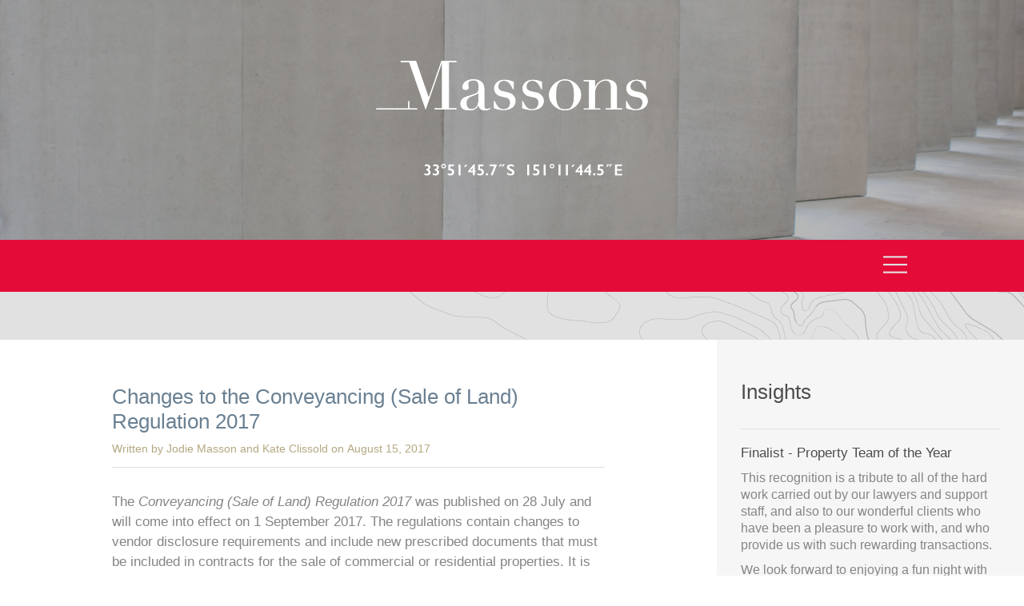

--- FILE ---
content_type: text/html; charset=UTF-8
request_url: http://massons.com/changes-to-the-conveyancing-sale-of-land-regulation-2017/
body_size: 11049
content:
<!DOCTYPE html>
<html lang="en-US" >
    <head>
        <meta charset="utf-8">
        <meta http-equiv="X-UA-Compatible" content="IE=edge">
        <meta name = "viewport" content = "initial-scale = 1.0, maximum-scale = 1.0, user-scalable = no, width = device-width">

        <meta name="author" content="Plot Media" />
		<link rel="icon" href="http://massons.com/wordpress/wp-content/themes/massons-wordpress-theme/images/massons_favicon.png">
		<link rel="icon" sizes="196x196" href="http://massons.com/wordpress/wp-content/themes/massons-wordpress-theme/images/massons_favicon.png">

        <title>Massons - Australia's commercial property law experts</title>
		<meta name="description" content="We are purposefully specialised to keep pace with the ever-changing Australian property and legal landscape; a point of differentiation that continually places us at the heart of some of the nation's largest and most complex property dealings." />
		<meta name="keywords" content="" />

        <!-- Facebook OG Meta -->
        <meta property="fb:admins" content="751327303" />
        <meta property="og:locale" content="en_US"/>
        <meta property="og:site_name" content="Massons - Australia's commercial property law experts" />
        <meta property="og:type" content="website" />
        <meta property="og:url" content="http://massons.com/changes-to-the-conveyancing-sale-of-land-regulation-2017/" />
        <meta prefix="og: http://ogp.me/ns#" name="title" property="og:title" content="Massons - Changes to the Conveyancing (Sale of Land) Regulation 2017" />
        

		<script>(function(html){html.className = html.className.replace(/\bno-js\b/,'js')})(document.documentElement);</script>
<meta name='robots' content='index, follow, max-image-preview:large, max-snippet:-1, max-video-preview:-1' />
	<style>img:is([sizes="auto" i], [sizes^="auto," i]) { contain-intrinsic-size: 3000px 1500px }</style>
	
	<!-- This site is optimized with the Yoast SEO plugin v21.2 - https://yoast.com/wordpress/plugins/seo/ -->
	<title>Changes to the Conveyancing (Sale of Land) Regulation 2017 - Massons</title>
	<link rel="canonical" href="http://massons.com/changes-to-the-conveyancing-sale-of-land-regulation-2017/" />
	<meta property="og:locale" content="en_US" />
	<meta property="og:type" content="article" />
	<meta property="og:title" content="Changes to the Conveyancing (Sale of Land) Regulation 2017 - Massons" />
	<meta property="og:description" content="The Conveyancing (Sale of Land) Regulation 2017 was published on 28 July and will come into effect on 1 September 2017. The regulations contain changes to vendor disclosure requirements and include new prescribed documents that must be included in contracts for the sale of commercial or residential properties. It is important to stay up to &hellip; Continue reading &quot;Changes to the Conveyancing (Sale of Land) Regulation 2017&quot;" />
	<meta property="og:url" content="http://massons.com/changes-to-the-conveyancing-sale-of-land-regulation-2017/" />
	<meta property="og:site_name" content="Massons" />
	<meta property="article:published_time" content="2017-08-15T04:43:38+00:00" />
	<meta property="article:modified_time" content="2018-05-02T04:44:02+00:00" />
	<meta name="author" content="Nicole Caryofyllis" />
	<meta name="twitter:card" content="summary_large_image" />
	<meta name="twitter:label1" content="Written by" />
	<meta name="twitter:data1" content="Nicole Caryofyllis" />
	<meta name="twitter:label2" content="Est. reading time" />
	<meta name="twitter:data2" content="2 minutes" />
	<script type="application/ld+json" class="yoast-schema-graph">{"@context":"https://schema.org","@graph":[{"@type":"Article","@id":"http://massons.com/changes-to-the-conveyancing-sale-of-land-regulation-2017/#article","isPartOf":{"@id":"http://massons.com/changes-to-the-conveyancing-sale-of-land-regulation-2017/"},"author":{"name":"Nicole Caryofyllis","@id":"http://massons.com/#/schema/person/b995ef97bc8181161f52524ea8f9bf2c"},"headline":"Changes to the Conveyancing (Sale of Land) Regulation 2017","datePublished":"2017-08-15T04:43:38+00:00","dateModified":"2018-05-02T04:44:02+00:00","mainEntityOfPage":{"@id":"http://massons.com/changes-to-the-conveyancing-sale-of-land-regulation-2017/"},"wordCount":394,"commentCount":0,"publisher":{"@id":"http://massons.com/#organization"},"inLanguage":"en-US","potentialAction":[{"@type":"CommentAction","name":"Comment","target":["http://massons.com/changes-to-the-conveyancing-sale-of-land-regulation-2017/#respond"]}]},{"@type":"WebPage","@id":"http://massons.com/changes-to-the-conveyancing-sale-of-land-regulation-2017/","url":"http://massons.com/changes-to-the-conveyancing-sale-of-land-regulation-2017/","name":"Changes to the Conveyancing (Sale of Land) Regulation 2017 - Massons","isPartOf":{"@id":"http://massons.com/#website"},"datePublished":"2017-08-15T04:43:38+00:00","dateModified":"2018-05-02T04:44:02+00:00","breadcrumb":{"@id":"http://massons.com/changes-to-the-conveyancing-sale-of-land-regulation-2017/#breadcrumb"},"inLanguage":"en-US","potentialAction":[{"@type":"ReadAction","target":["http://massons.com/changes-to-the-conveyancing-sale-of-land-regulation-2017/"]}]},{"@type":"BreadcrumbList","@id":"http://massons.com/changes-to-the-conveyancing-sale-of-land-regulation-2017/#breadcrumb","itemListElement":[{"@type":"ListItem","position":1,"name":"Home","item":"http://massons.com/"},{"@type":"ListItem","position":2,"name":"News","item":"http://massons.com/news/"},{"@type":"ListItem","position":3,"name":"Uncategorized","item":"http://massons.com/category/uncategorized/"},{"@type":"ListItem","position":4,"name":"Changes to the Conveyancing (Sale of Land) Regulation 2017"}]},{"@type":"WebSite","@id":"http://massons.com/#website","url":"http://massons.com/","name":"Massons","description":"Australia&#039;s commercial property law experts","publisher":{"@id":"http://massons.com/#organization"},"potentialAction":[{"@type":"SearchAction","target":{"@type":"EntryPoint","urlTemplate":"http://massons.com/?s={search_term_string}"},"query-input":"required name=search_term_string"}],"inLanguage":"en-US"},{"@type":"Organization","@id":"http://massons.com/#organization","name":"Massons","url":"http://massons.com/","logo":{"@type":"ImageObject","inLanguage":"en-US","@id":"http://massons.com/#/schema/logo/image/","url":"https://massons.com/wordpress/wp-content/uploads/2016/10/massons_logo_white_full.png","contentUrl":"https://massons.com/wordpress/wp-content/uploads/2016/10/massons_logo_white_full.png","width":546,"height":186,"caption":"Massons"},"image":{"@id":"http://massons.com/#/schema/logo/image/"}},{"@type":"Person","@id":"http://massons.com/#/schema/person/b995ef97bc8181161f52524ea8f9bf2c","name":"Nicole Caryofyllis","image":{"@type":"ImageObject","inLanguage":"en-US","@id":"http://massons.com/#/schema/person/image/","url":"https://secure.gravatar.com/avatar/5ea07254bfdb1088fa3a1885a72585cc?s=96&d=mm&r=g","contentUrl":"https://secure.gravatar.com/avatar/5ea07254bfdb1088fa3a1885a72585cc?s=96&d=mm&r=g","caption":"Nicole Caryofyllis"},"url":"http://massons.com/author/nicole/"}]}</script>
	<!-- / Yoast SEO plugin. -->


<link rel='dns-prefetch' href='//fonts.googleapis.com' />
<link rel="alternate" type="application/rss+xml" title="Massons &raquo; Feed" href="http://massons.com/feed/" />
<link rel="alternate" type="application/rss+xml" title="Massons &raquo; Comments Feed" href="http://massons.com/comments/feed/" />
<link rel="alternate" type="application/rss+xml" title="Massons &raquo; Changes to the Conveyancing (Sale of Land) Regulation 2017 Comments Feed" href="http://massons.com/changes-to-the-conveyancing-sale-of-land-regulation-2017/feed/" />
<script type="text/javascript">
/* <![CDATA[ */
window._wpemojiSettings = {"baseUrl":"https:\/\/s.w.org\/images\/core\/emoji\/15.0.3\/72x72\/","ext":".png","svgUrl":"https:\/\/s.w.org\/images\/core\/emoji\/15.0.3\/svg\/","svgExt":".svg","source":{"concatemoji":"http:\/\/massons.com\/wordpress\/wp-includes\/js\/wp-emoji-release.min.js?ver=6.7.4"}};
/*! This file is auto-generated */
!function(i,n){var o,s,e;function c(e){try{var t={supportTests:e,timestamp:(new Date).valueOf()};sessionStorage.setItem(o,JSON.stringify(t))}catch(e){}}function p(e,t,n){e.clearRect(0,0,e.canvas.width,e.canvas.height),e.fillText(t,0,0);var t=new Uint32Array(e.getImageData(0,0,e.canvas.width,e.canvas.height).data),r=(e.clearRect(0,0,e.canvas.width,e.canvas.height),e.fillText(n,0,0),new Uint32Array(e.getImageData(0,0,e.canvas.width,e.canvas.height).data));return t.every(function(e,t){return e===r[t]})}function u(e,t,n){switch(t){case"flag":return n(e,"\ud83c\udff3\ufe0f\u200d\u26a7\ufe0f","\ud83c\udff3\ufe0f\u200b\u26a7\ufe0f")?!1:!n(e,"\ud83c\uddfa\ud83c\uddf3","\ud83c\uddfa\u200b\ud83c\uddf3")&&!n(e,"\ud83c\udff4\udb40\udc67\udb40\udc62\udb40\udc65\udb40\udc6e\udb40\udc67\udb40\udc7f","\ud83c\udff4\u200b\udb40\udc67\u200b\udb40\udc62\u200b\udb40\udc65\u200b\udb40\udc6e\u200b\udb40\udc67\u200b\udb40\udc7f");case"emoji":return!n(e,"\ud83d\udc26\u200d\u2b1b","\ud83d\udc26\u200b\u2b1b")}return!1}function f(e,t,n){var r="undefined"!=typeof WorkerGlobalScope&&self instanceof WorkerGlobalScope?new OffscreenCanvas(300,150):i.createElement("canvas"),a=r.getContext("2d",{willReadFrequently:!0}),o=(a.textBaseline="top",a.font="600 32px Arial",{});return e.forEach(function(e){o[e]=t(a,e,n)}),o}function t(e){var t=i.createElement("script");t.src=e,t.defer=!0,i.head.appendChild(t)}"undefined"!=typeof Promise&&(o="wpEmojiSettingsSupports",s=["flag","emoji"],n.supports={everything:!0,everythingExceptFlag:!0},e=new Promise(function(e){i.addEventListener("DOMContentLoaded",e,{once:!0})}),new Promise(function(t){var n=function(){try{var e=JSON.parse(sessionStorage.getItem(o));if("object"==typeof e&&"number"==typeof e.timestamp&&(new Date).valueOf()<e.timestamp+604800&&"object"==typeof e.supportTests)return e.supportTests}catch(e){}return null}();if(!n){if("undefined"!=typeof Worker&&"undefined"!=typeof OffscreenCanvas&&"undefined"!=typeof URL&&URL.createObjectURL&&"undefined"!=typeof Blob)try{var e="postMessage("+f.toString()+"("+[JSON.stringify(s),u.toString(),p.toString()].join(",")+"));",r=new Blob([e],{type:"text/javascript"}),a=new Worker(URL.createObjectURL(r),{name:"wpTestEmojiSupports"});return void(a.onmessage=function(e){c(n=e.data),a.terminate(),t(n)})}catch(e){}c(n=f(s,u,p))}t(n)}).then(function(e){for(var t in e)n.supports[t]=e[t],n.supports.everything=n.supports.everything&&n.supports[t],"flag"!==t&&(n.supports.everythingExceptFlag=n.supports.everythingExceptFlag&&n.supports[t]);n.supports.everythingExceptFlag=n.supports.everythingExceptFlag&&!n.supports.flag,n.DOMReady=!1,n.readyCallback=function(){n.DOMReady=!0}}).then(function(){return e}).then(function(){var e;n.supports.everything||(n.readyCallback(),(e=n.source||{}).concatemoji?t(e.concatemoji):e.wpemoji&&e.twemoji&&(t(e.twemoji),t(e.wpemoji)))}))}((window,document),window._wpemojiSettings);
/* ]]> */
</script>
<style id='wp-emoji-styles-inline-css' type='text/css'>

	img.wp-smiley, img.emoji {
		display: inline !important;
		border: none !important;
		box-shadow: none !important;
		height: 1em !important;
		width: 1em !important;
		margin: 0 0.07em !important;
		vertical-align: -0.1em !important;
		background: none !important;
		padding: 0 !important;
	}
</style>
<link rel='stylesheet' id='wp-block-library-css' href='http://massons.com/wordpress/wp-includes/css/dist/block-library/style.min.css?ver=6.7.4' type='text/css' media='all' />
<style id='classic-theme-styles-inline-css' type='text/css'>
/*! This file is auto-generated */
.wp-block-button__link{color:#fff;background-color:#32373c;border-radius:9999px;box-shadow:none;text-decoration:none;padding:calc(.667em + 2px) calc(1.333em + 2px);font-size:1.125em}.wp-block-file__button{background:#32373c;color:#fff;text-decoration:none}
</style>
<style id='global-styles-inline-css' type='text/css'>
:root{--wp--preset--aspect-ratio--square: 1;--wp--preset--aspect-ratio--4-3: 4/3;--wp--preset--aspect-ratio--3-4: 3/4;--wp--preset--aspect-ratio--3-2: 3/2;--wp--preset--aspect-ratio--2-3: 2/3;--wp--preset--aspect-ratio--16-9: 16/9;--wp--preset--aspect-ratio--9-16: 9/16;--wp--preset--color--black: #000000;--wp--preset--color--cyan-bluish-gray: #abb8c3;--wp--preset--color--white: #ffffff;--wp--preset--color--pale-pink: #f78da7;--wp--preset--color--vivid-red: #cf2e2e;--wp--preset--color--luminous-vivid-orange: #ff6900;--wp--preset--color--luminous-vivid-amber: #fcb900;--wp--preset--color--light-green-cyan: #7bdcb5;--wp--preset--color--vivid-green-cyan: #00d084;--wp--preset--color--pale-cyan-blue: #8ed1fc;--wp--preset--color--vivid-cyan-blue: #0693e3;--wp--preset--color--vivid-purple: #9b51e0;--wp--preset--gradient--vivid-cyan-blue-to-vivid-purple: linear-gradient(135deg,rgba(6,147,227,1) 0%,rgb(155,81,224) 100%);--wp--preset--gradient--light-green-cyan-to-vivid-green-cyan: linear-gradient(135deg,rgb(122,220,180) 0%,rgb(0,208,130) 100%);--wp--preset--gradient--luminous-vivid-amber-to-luminous-vivid-orange: linear-gradient(135deg,rgba(252,185,0,1) 0%,rgba(255,105,0,1) 100%);--wp--preset--gradient--luminous-vivid-orange-to-vivid-red: linear-gradient(135deg,rgba(255,105,0,1) 0%,rgb(207,46,46) 100%);--wp--preset--gradient--very-light-gray-to-cyan-bluish-gray: linear-gradient(135deg,rgb(238,238,238) 0%,rgb(169,184,195) 100%);--wp--preset--gradient--cool-to-warm-spectrum: linear-gradient(135deg,rgb(74,234,220) 0%,rgb(151,120,209) 20%,rgb(207,42,186) 40%,rgb(238,44,130) 60%,rgb(251,105,98) 80%,rgb(254,248,76) 100%);--wp--preset--gradient--blush-light-purple: linear-gradient(135deg,rgb(255,206,236) 0%,rgb(152,150,240) 100%);--wp--preset--gradient--blush-bordeaux: linear-gradient(135deg,rgb(254,205,165) 0%,rgb(254,45,45) 50%,rgb(107,0,62) 100%);--wp--preset--gradient--luminous-dusk: linear-gradient(135deg,rgb(255,203,112) 0%,rgb(199,81,192) 50%,rgb(65,88,208) 100%);--wp--preset--gradient--pale-ocean: linear-gradient(135deg,rgb(255,245,203) 0%,rgb(182,227,212) 50%,rgb(51,167,181) 100%);--wp--preset--gradient--electric-grass: linear-gradient(135deg,rgb(202,248,128) 0%,rgb(113,206,126) 100%);--wp--preset--gradient--midnight: linear-gradient(135deg,rgb(2,3,129) 0%,rgb(40,116,252) 100%);--wp--preset--font-size--small: 13px;--wp--preset--font-size--medium: 20px;--wp--preset--font-size--large: 36px;--wp--preset--font-size--x-large: 42px;--wp--preset--spacing--20: 0.44rem;--wp--preset--spacing--30: 0.67rem;--wp--preset--spacing--40: 1rem;--wp--preset--spacing--50: 1.5rem;--wp--preset--spacing--60: 2.25rem;--wp--preset--spacing--70: 3.38rem;--wp--preset--spacing--80: 5.06rem;--wp--preset--shadow--natural: 6px 6px 9px rgba(0, 0, 0, 0.2);--wp--preset--shadow--deep: 12px 12px 50px rgba(0, 0, 0, 0.4);--wp--preset--shadow--sharp: 6px 6px 0px rgba(0, 0, 0, 0.2);--wp--preset--shadow--outlined: 6px 6px 0px -3px rgba(255, 255, 255, 1), 6px 6px rgba(0, 0, 0, 1);--wp--preset--shadow--crisp: 6px 6px 0px rgba(0, 0, 0, 1);}:where(.is-layout-flex){gap: 0.5em;}:where(.is-layout-grid){gap: 0.5em;}body .is-layout-flex{display: flex;}.is-layout-flex{flex-wrap: wrap;align-items: center;}.is-layout-flex > :is(*, div){margin: 0;}body .is-layout-grid{display: grid;}.is-layout-grid > :is(*, div){margin: 0;}:where(.wp-block-columns.is-layout-flex){gap: 2em;}:where(.wp-block-columns.is-layout-grid){gap: 2em;}:where(.wp-block-post-template.is-layout-flex){gap: 1.25em;}:where(.wp-block-post-template.is-layout-grid){gap: 1.25em;}.has-black-color{color: var(--wp--preset--color--black) !important;}.has-cyan-bluish-gray-color{color: var(--wp--preset--color--cyan-bluish-gray) !important;}.has-white-color{color: var(--wp--preset--color--white) !important;}.has-pale-pink-color{color: var(--wp--preset--color--pale-pink) !important;}.has-vivid-red-color{color: var(--wp--preset--color--vivid-red) !important;}.has-luminous-vivid-orange-color{color: var(--wp--preset--color--luminous-vivid-orange) !important;}.has-luminous-vivid-amber-color{color: var(--wp--preset--color--luminous-vivid-amber) !important;}.has-light-green-cyan-color{color: var(--wp--preset--color--light-green-cyan) !important;}.has-vivid-green-cyan-color{color: var(--wp--preset--color--vivid-green-cyan) !important;}.has-pale-cyan-blue-color{color: var(--wp--preset--color--pale-cyan-blue) !important;}.has-vivid-cyan-blue-color{color: var(--wp--preset--color--vivid-cyan-blue) !important;}.has-vivid-purple-color{color: var(--wp--preset--color--vivid-purple) !important;}.has-black-background-color{background-color: var(--wp--preset--color--black) !important;}.has-cyan-bluish-gray-background-color{background-color: var(--wp--preset--color--cyan-bluish-gray) !important;}.has-white-background-color{background-color: var(--wp--preset--color--white) !important;}.has-pale-pink-background-color{background-color: var(--wp--preset--color--pale-pink) !important;}.has-vivid-red-background-color{background-color: var(--wp--preset--color--vivid-red) !important;}.has-luminous-vivid-orange-background-color{background-color: var(--wp--preset--color--luminous-vivid-orange) !important;}.has-luminous-vivid-amber-background-color{background-color: var(--wp--preset--color--luminous-vivid-amber) !important;}.has-light-green-cyan-background-color{background-color: var(--wp--preset--color--light-green-cyan) !important;}.has-vivid-green-cyan-background-color{background-color: var(--wp--preset--color--vivid-green-cyan) !important;}.has-pale-cyan-blue-background-color{background-color: var(--wp--preset--color--pale-cyan-blue) !important;}.has-vivid-cyan-blue-background-color{background-color: var(--wp--preset--color--vivid-cyan-blue) !important;}.has-vivid-purple-background-color{background-color: var(--wp--preset--color--vivid-purple) !important;}.has-black-border-color{border-color: var(--wp--preset--color--black) !important;}.has-cyan-bluish-gray-border-color{border-color: var(--wp--preset--color--cyan-bluish-gray) !important;}.has-white-border-color{border-color: var(--wp--preset--color--white) !important;}.has-pale-pink-border-color{border-color: var(--wp--preset--color--pale-pink) !important;}.has-vivid-red-border-color{border-color: var(--wp--preset--color--vivid-red) !important;}.has-luminous-vivid-orange-border-color{border-color: var(--wp--preset--color--luminous-vivid-orange) !important;}.has-luminous-vivid-amber-border-color{border-color: var(--wp--preset--color--luminous-vivid-amber) !important;}.has-light-green-cyan-border-color{border-color: var(--wp--preset--color--light-green-cyan) !important;}.has-vivid-green-cyan-border-color{border-color: var(--wp--preset--color--vivid-green-cyan) !important;}.has-pale-cyan-blue-border-color{border-color: var(--wp--preset--color--pale-cyan-blue) !important;}.has-vivid-cyan-blue-border-color{border-color: var(--wp--preset--color--vivid-cyan-blue) !important;}.has-vivid-purple-border-color{border-color: var(--wp--preset--color--vivid-purple) !important;}.has-vivid-cyan-blue-to-vivid-purple-gradient-background{background: var(--wp--preset--gradient--vivid-cyan-blue-to-vivid-purple) !important;}.has-light-green-cyan-to-vivid-green-cyan-gradient-background{background: var(--wp--preset--gradient--light-green-cyan-to-vivid-green-cyan) !important;}.has-luminous-vivid-amber-to-luminous-vivid-orange-gradient-background{background: var(--wp--preset--gradient--luminous-vivid-amber-to-luminous-vivid-orange) !important;}.has-luminous-vivid-orange-to-vivid-red-gradient-background{background: var(--wp--preset--gradient--luminous-vivid-orange-to-vivid-red) !important;}.has-very-light-gray-to-cyan-bluish-gray-gradient-background{background: var(--wp--preset--gradient--very-light-gray-to-cyan-bluish-gray) !important;}.has-cool-to-warm-spectrum-gradient-background{background: var(--wp--preset--gradient--cool-to-warm-spectrum) !important;}.has-blush-light-purple-gradient-background{background: var(--wp--preset--gradient--blush-light-purple) !important;}.has-blush-bordeaux-gradient-background{background: var(--wp--preset--gradient--blush-bordeaux) !important;}.has-luminous-dusk-gradient-background{background: var(--wp--preset--gradient--luminous-dusk) !important;}.has-pale-ocean-gradient-background{background: var(--wp--preset--gradient--pale-ocean) !important;}.has-electric-grass-gradient-background{background: var(--wp--preset--gradient--electric-grass) !important;}.has-midnight-gradient-background{background: var(--wp--preset--gradient--midnight) !important;}.has-small-font-size{font-size: var(--wp--preset--font-size--small) !important;}.has-medium-font-size{font-size: var(--wp--preset--font-size--medium) !important;}.has-large-font-size{font-size: var(--wp--preset--font-size--large) !important;}.has-x-large-font-size{font-size: var(--wp--preset--font-size--x-large) !important;}
:where(.wp-block-post-template.is-layout-flex){gap: 1.25em;}:where(.wp-block-post-template.is-layout-grid){gap: 1.25em;}
:where(.wp-block-columns.is-layout-flex){gap: 2em;}:where(.wp-block-columns.is-layout-grid){gap: 2em;}
:root :where(.wp-block-pullquote){font-size: 1.5em;line-height: 1.6;}
</style>
<link rel='stylesheet' id='massons-style-css' href='http://massons.com/wordpress/wp-content/themes/massons-wordpress-theme/css/styles.css?ver=1.2' type='text/css' media='all' />
<!--[if lt IE 9]>
<script type="text/javascript" src="http://massons.com/wordpress/wp-content/themes/massons-wordpress-theme/js/html5.js?ver=3.7.3" id="twentysixteen-html5-js"></script>
<![endif]-->
<script type="text/javascript" src="http://massons.com/wordpress/wp-includes/js/jquery/jquery.min.js?ver=3.7.1" id="jquery-core-js"></script>
<script type="text/javascript" src="http://massons.com/wordpress/wp-includes/js/jquery/jquery-migrate.min.js?ver=3.4.1" id="jquery-migrate-js"></script>
<link rel="https://api.w.org/" href="http://massons.com/wp-json/" /><link rel="alternate" title="JSON" type="application/json" href="http://massons.com/wp-json/wp/v2/posts/1216" /><link rel="EditURI" type="application/rsd+xml" title="RSD" href="http://massons.com/wordpress/xmlrpc.php?rsd" />
<meta name="generator" content="WordPress 6.7.4" />
<link rel='shortlink' href='http://massons.com/?p=1216' />
<link rel="alternate" title="oEmbed (JSON)" type="application/json+oembed" href="http://massons.com/wp-json/oembed/1.0/embed?url=http%3A%2F%2Fmassons.com%2Fchanges-to-the-conveyancing-sale-of-land-regulation-2017%2F" />
<link rel="alternate" title="oEmbed (XML)" type="text/xml+oembed" href="http://massons.com/wp-json/oembed/1.0/embed?url=http%3A%2F%2Fmassons.com%2Fchanges-to-the-conveyancing-sale-of-land-regulation-2017%2F&#038;format=xml" />
	<meta prefix="og: http://ogp.me/ns#" name="image" property="og:image" content="http://massons.com/wordpress/wp-content/uploads/2018/05/iStock-678744464.jpg" />
	<meta prefix="og: http://ogp.me/ns#" name="description" property="og:description" content="" />
	<style type="text/css">.recentcomments a{display:inline !important;padding:0 !important;margin:0 !important;}</style>    </head>
    <body class="post-template-default single single-post postid-1216 single-format-standard group-blog">
        <div id="container">
            <div id="menuOverlayPanel">
                <div class="overlayCloseButton">
                    <img src="http://massons.com/wordpress/wp-content/themes/massons-wordpress-theme/images/x.svg" alt="Close" />
                </div>
				<div class="menu-massons-container"><ul id="menu-massons" class="menu"><li id="menu-item-15" class="menu-item menu-item-type-post_type menu-item-object-page menu-item-home menu-item-15"><a href="http://massons.com/">Home</a></li>
<li id="menu-item-1236" class="menu-item menu-item-type-post_type menu-item-object-page menu-item-1236"><a href="http://massons.com/services/">Services</a></li>
<li id="menu-item-16" class="menu-item menu-item-type-post_type menu-item-object-page menu-item-16"><a href="http://massons.com/case-studies/">Case studies</a></li>
<li id="menu-item-19" class="menu-item menu-item-type-post_type menu-item-object-page menu-item-19"><a href="http://massons.com/team/">Team</a></li>
<li id="menu-item-18" class="menu-item menu-item-type-post_type menu-item-object-page menu-item-18"><a href="http://massons.com/about-us/">About us</a></li>
<li id="menu-item-20" class="menu-item menu-item-type-post_type menu-item-object-page current_page_parent menu-item-20"><a href="http://massons.com/news/">News</a></li>
<li id="menu-item-940" class="menu-item menu-item-type-post_type menu-item-object-page menu-item-940"><a href="http://massons.com/careers/">Careers</a></li>
<li id="menu-item-17" class="menu-item menu-item-type-post_type menu-item-object-page menu-item-17"><a href="http://massons.com/contact/">Contact</a></li>
</ul></div>                <a href="http://massons.com" class="MassonsM"><img src="http://massons.com/wordpress/wp-content/themes/massons-wordpress-theme/images/MassonsM.svg" alt="Massons" /></a>
            </div>
												<div id="topGraphicPanel" style="background-image: url(http://massons.com/wordpress/wp-content/uploads/2016/06/header3.jpg);">
		                <div id="topGraphicPanelOverlay">
		                    <a href="http://massons.com"><img src="http://massons.com/wordpress/wp-content/themes/massons-wordpress-theme/images/massons-logo-white.svg" alt="Massons" /></a>
		                </div>
		            </div>
										<div id="topPanel" class="sticky">
				<div class="paddedContent">
					<a href="http://massons.com" class="MassonsLogo"><img src="http://massons.com/wordpress/wp-content/themes/massons-wordpress-theme/images/massons_logo_mink.svg" alt="Massons" /></a>
                    <button id="mainNavButton"><img src="http://massons.com/wordpress/wp-content/themes/massons-wordpress-theme/images/menu.svg" alt="Navigation" /></button>
				</div>
			</div>


<div class="pageTitlePanel">
	<div class="paddedContent">
		<h2></h2>
	</div>
</div>


<div class="contentPanel">
	<div class="stdContent">
		<div class="leftContent">
			<div class="paddedContent newsContent">

									<div class="newsDetails">
						<h2>Changes to the Conveyancing (Sale of Land) Regulation 2017</h2>
						<p>
							Written by <span>Jodie Masson and Kate Clissold</span> on <span>August 15, 2017</span>
						</p>
					</div>
								
				
				<p class="tagline">
									</p>
				<p>The <em>Conveyancing (Sale of Land) Regulation 2017</em> was published on 28 July and will come into effect on 1 September 2017. The regulations contain changes to vendor disclosure requirements and include new prescribed documents that must be included in contracts for the sale of commercial or residential properties. It is important to stay up to date with these changes to avoid a potential breach that could occur if you fail to include prescribed documents or warning statements.</p>
<p>Changes to Schedule 1 of the regulations contain new provisions for sewerage diagrams and strata by-laws, and have also introduced new warning requirements for loose-fill asbestos in certain properties.</p>
<p>Sewerage Service Diagrams showing the location of sewer lines in relation to the property are now required in addition to previously required sewerage infrastructure location diagrams (or ‘service location diagrams’), whenever both are available from the relevant authority. The two diagrams must be attached to the contract as prescribed documents.</p>
<p>In addition to this, a new warning requirement has been added with the introduction of a ‘loose-fill asbestos insulation warning’. This warning must be attached to the contract to alert parties to the possibility of Loose Fill Asbestos being present in the property and will be required in contracts exchanged on or after 1 September 2017. The previously required warning statement relating to Swimming Pools is no longer in the Regulation.</p>
<p>If you fail to include one of these prescribed documents in the contract, the purchaser is given a right to rescind the contract within 14 days of exchange.</p>
<p>The changes also relate to contracts involving strata schemes. The regulations now require that all strata by-laws in place for a strata scheme must be attached to the contract. Previously, only some exclusive-use by-laws needed to be included. Schedule 3 has also been amended to include new adverse affectations that a vendor must disclose, or otherwise warrant that they do not affect the land. These include situations relating to Strata Renewal, where the owners’ corporation have established a committee to conduct further investigation on a strata renewal proposal, but there are no minutes recording this resolution. Other adverse affectations added include orders under s121B of the <em>Environmental Protection and Assessment Act 1979</em> (Item 12), and Rights of way under s235C of the <em>Mining Act 1992</em> (Item 17).</p>
<p>For further information on these changes or the regulations contact Jodie Masson or Kate Clissold.</p>
			</div>
		</div>
		<div class="rightContent insights">
							


  <h3>Insights</h3>

      	<div class="testBlock">
    	  <h4>Finalist - Property Team of the Year</h4>
    	  <p><p>This recognition is a tribute to all of the hard work carried out by our lawyers and support staff, and also to our wonderful clients who have been a pleasure to work with, and who provide us with such rewarding transactions.</p>
<p>We look forward to enjoying a fun night with our peers at the LawyersWeekly Awards ceremony in August!</p>
<p>&nbsp;</p>
<p><img loading="lazy" decoding="async" class="alignnone wp-image-2584" src="http://massons.com/wordpress/wp-content/uploads/2024/07/ALA24_Seals_Finalists_Property-Team-of-the-Year.png" alt="" width="205" height="194" srcset="http://massons.com/wordpress/wp-content/uploads/2024/07/ALA24_Seals_Finalists_Property-Team-of-the-Year.png 1953w, http://massons.com/wordpress/wp-content/uploads/2024/07/ALA24_Seals_Finalists_Property-Team-of-the-Year-300x284.png 300w, http://massons.com/wordpress/wp-content/uploads/2024/07/ALA24_Seals_Finalists_Property-Team-of-the-Year-1024x968.png 1024w, http://massons.com/wordpress/wp-content/uploads/2024/07/ALA24_Seals_Finalists_Property-Team-of-the-Year-768x726.png 768w, http://massons.com/wordpress/wp-content/uploads/2024/07/ALA24_Seals_Finalists_Property-Team-of-the-Year-1536x1452.png 1536w, http://massons.com/wordpress/wp-content/uploads/2024/07/ALA24_Seals_Finalists_Property-Team-of-the-Year-1200x1134.png 1200w" sizes="auto, (max-width: 205px) 85vw, 205px" /></p>
</p>
    	  <p class="brass">July 15, 2024</p>
    	</div>
    	    	<div class="testBlock">
    	  <h4>Legal 500 (Asia Pacific) Guide 2023</h4>
    	  <p><p><strong>Sincere thanks to our wonderful clients and hard-working team for supporting our inclusion in the Legal 500 (Asia Pacific) Guide as a leading firm in Real Estate for 2023</strong></p>
<p><strong>The Legal 500 has been analysing law firm capabilities across the world for more than 3 decades in over 150 jurisdictions. Their research is based on:</strong> <em>“feedback from 300,000 clients worldwide, submissions from law firms and interviews with leading private practice lawyers, and a team of researchers who have unrivalled experience in the legal market.”</em> &#8211; <a href="https://www.legal500.com/about-us/">https://www.legal500.com/about-us/</a></p>
<p><img loading="lazy" decoding="async" class="alignnone size-full wp-image-2261" src="http://massons.com/wordpress/wp-content/uploads/2023/02/Email-logo.jpg" alt="" width="79" height="115" /></p>
</p>
    	  <p class="brass">February 10, 2023</p>
    	</div>
    	    	<div class="testBlock">
    	  <h4>"Excellence Awardee" - Boutique Firm of the Year - 2022 Australasian Law Awards</h4>
    	  <p><p>We are delighted that Massons has been selected as an “Excellence Awardee” in the category of “Boutique Firm of the Year” at the 2022 Australasian Law Awards.</p>
<p>Thank you to all of our wonderful clients who have supported our nomination in this category, and to our amazing lawyers and support staff for making this possible!</p>
<p>Wishing all the other Awardees the best of luck and looking forward to the Gala Dinner.  A night out with our team is always cause for celebration &#8211; win, lose or draw!!<img loading="lazy" decoding="async" class="alignnone wp-image-2084" src="http://massons.com/wordpress/wp-content/uploads/2022/04/Massons-scaled.jpg" alt="" width="460" height="245" srcset="http://massons.com/wordpress/wp-content/uploads/2022/04/Massons-scaled.jpg 2560w, http://massons.com/wordpress/wp-content/uploads/2022/04/Massons-300x159.jpg 300w, http://massons.com/wordpress/wp-content/uploads/2022/04/Massons-1024x544.jpg 1024w, http://massons.com/wordpress/wp-content/uploads/2022/04/Massons-768x408.jpg 768w, http://massons.com/wordpress/wp-content/uploads/2022/04/Massons-1536x816.jpg 1536w, http://massons.com/wordpress/wp-content/uploads/2022/04/Massons-2048x1088.jpg 2048w, http://massons.com/wordpress/wp-content/uploads/2022/04/Massons-1200x638.jpg 1200w" sizes="auto, (max-width: 460px) 85vw, 460px" /></p>
</p>
    	  <p class="brass">March 23, 2022</p>
    	</div>
    	    	<div class="testBlock">
    	  <h4>Doyle's Guide 2022</h4>
    	  <p><p>We are excited about our inclusion in Doyle&#8217;s Guide for 2022 for NSW in the following categories:</p>
<p>Massons &#8211; Leading Property &amp; Real Estate Law Firms<br />
Jodie Masson &#8211; Leading Property &amp; Real Estate Lawyers and Leading Leasing Lawyers<br />
Leisha de Aboitiz &#8211; Leading Property &amp; Real Estate Lawyers and Leading Leasing Lawyers<br />
Ben Malone &#8211; Property &amp; Real Estate Law Rising Stars</p>
<p>Thank you to all of our peers and wonderful clients who have helped to achieve this recognition.<img loading="lazy" decoding="async" class="alignnone size-full wp-image-2087" src="http://massons.com/wordpress/wp-content/uploads/2022/04/Copy-of-Copy-of-Doyles-Guide-2022-1200-×-627-px-520-×-272-px.png" alt="" width="520" height="272" srcset="http://massons.com/wordpress/wp-content/uploads/2022/04/Copy-of-Copy-of-Doyles-Guide-2022-1200-×-627-px-520-×-272-px.png 520w, http://massons.com/wordpress/wp-content/uploads/2022/04/Copy-of-Copy-of-Doyles-Guide-2022-1200-×-627-px-520-×-272-px-300x157.png 300w" sizes="auto, (max-width: 520px) 85vw, 520px" /></p>
</p>
    	  <p class="brass">March 14, 2022</p>
    	</div>
    	    	<div class="testBlock">
    	  <h4>"Rising Stars" Australasian Lawyer 2022</h4>
    	  <p><p><img loading="lazy" decoding="async" class="alignnone size-full wp-image-2081" src="http://massons.com/wordpress/wp-content/uploads/2022/04/Ole-Alex-Rising-Star.png" alt="" width="520" height="272" srcset="http://massons.com/wordpress/wp-content/uploads/2022/04/Ole-Alex-Rising-Star.png 520w, http://massons.com/wordpress/wp-content/uploads/2022/04/Ole-Alex-Rising-Star-300x157.png 300w" sizes="auto, (max-width: 520px) 85vw, 520px" /></p>
</p>
    	  <p class="brass">February 28, 2022</p>
    	</div>
    	    	<div class="testBlock">
    	  <h4>Appointment as Senior Associate</h4>
    	  <p><p>We are excited to announce the appointment of Alex Ho as a Senior Associate at Massons.  Alex started with us as a paralegal and has achieved this milestone in record time due to his hard work, his ability to develop and sustain fantastic relationships with clients, his engagement in constantly seeking to improve himself and others in equal measure, and his absolutely infectious enthusiasm.  We couldn&#8217;t be prouder!  Congratulations Alex!</p>
<p><img loading="lazy" decoding="async" class="alignnone wp-image-2001" src="http://massons.com/wordpress/wp-content/uploads/2022/01/Alex-Ho-Website-size.jpg" alt="" width="426" height="376" srcset="http://massons.com/wordpress/wp-content/uploads/2022/01/Alex-Ho-Website-size.jpg 600w, http://massons.com/wordpress/wp-content/uploads/2022/01/Alex-Ho-Website-size-300x265.jpg 300w" sizes="auto, (max-width: 426px) 85vw, 426px" /></p>
</p>
    	  <p class="brass">January 5, 2022</p>
    	</div>
    	
      <div class="extraButton">
      <a href="insights/" class="btn steel bordered">VIEW ALL INSIGHTS</a>
    </div>
    
								</div>
	</div>
</div>


<div id="footerPanel">
	<div id="footerNav">
		<div class="paddedContent">
			<div class="menu-massons-container"><ul id="menu-massons-1" class="menu"><li class="menu-item menu-item-type-post_type menu-item-object-page menu-item-home menu-item-15"><a href="http://massons.com/">Home</a></li>
<li class="menu-item menu-item-type-post_type menu-item-object-page menu-item-1236"><a href="http://massons.com/services/">Services</a></li>
<li class="menu-item menu-item-type-post_type menu-item-object-page menu-item-16"><a href="http://massons.com/case-studies/">Case studies</a></li>
<li class="menu-item menu-item-type-post_type menu-item-object-page menu-item-19"><a href="http://massons.com/team/">Team</a></li>
<li class="menu-item menu-item-type-post_type menu-item-object-page menu-item-18"><a href="http://massons.com/about-us/">About us</a></li>
<li class="menu-item menu-item-type-post_type menu-item-object-page current_page_parent menu-item-20"><a href="http://massons.com/news/">News</a></li>
<li class="menu-item menu-item-type-post_type menu-item-object-page menu-item-940"><a href="http://massons.com/careers/">Careers</a></li>
<li class="menu-item menu-item-type-post_type menu-item-object-page menu-item-17"><a href="http://massons.com/contact/">Contact</a></li>
</ul></div>		</div>
	</div>
	<div id="footerInfo">
		<div class="paddedContent">
			<div id="footerInfoLeft" class="footerInfoHolder">
				<a href="/Massons/" class="MassonsLogo"><img src="http://massons.com/wordpress/wp-content/themes/massons-wordpress-theme/images/massons_logo_white.png" alt="Massons" /></a>
				<p>
					Australia's commercial property law experts				</p>
			</div>
			<div id="footerInfoRight" class="footerInfoHolder">
				<p>
					Enquiries<br />
					—<br />
					Phone: +61 2 8923 0900<br />
					Email: <a href="mailto:property@massons.com">property@massons.com</a>
				</p>
			</div>
		</div>
	</div>
</div>
</div>
<!-- Extra jQuery -->
<script src="http://massons.com/wordpress/wp-content/themes/massons-wordpress-theme/js/javascript.js" type="text/javascript"></script>
<script>
		(function(i,s,o,g,r,a,m){i['GoogleAnalyticsObject']=r;i[r]=i[r]||function(){
		(i[r].q=i[r].q||[]).push(arguments)},i[r].l=1*new Date();a=s.createElement(o),
		m=s.getElementsByTagName(o)[0];a.async=1;a.src=g;m.parentNode.insertBefore(a,m)
		})(window,document,'script','https://www.google-analytics.com/analytics.js','ga');

		ga('create', 'UA-96340244-1', 'auto');
		ga('send', 'pageview');
	</script>


<script type="text/javascript" src="http://massons.com/wordpress/wp-content/themes/massons-wordpress-theme/js/skip-link-focus-fix.js?ver=20160412" id="twentysixteen-skip-link-focus-fix-js"></script>
<script type="text/javascript" id="twentysixteen-script-js-extra">
/* <![CDATA[ */
var screenReaderText = {"expand":"expand child menu","collapse":"collapse child menu"};
var ajaxInfo = {"template_directory":"http:\/\/massons.com\/wordpress\/wp-content\/themes\/massons-wordpress-theme\/"};
/* ]]> */
</script>
<script type="text/javascript" src="http://massons.com/wordpress/wp-content/themes/massons-wordpress-theme/js/functions.js?ver=20160412" id="twentysixteen-script-js"></script>
<script type="text/javascript" src="http://massons.com/wordpress/wp-includes/js/wp-embed.min.js?ver=6.7.4" id="wp-embed-js" defer="defer" data-wp-strategy="defer"></script>

</body>
</html>


--- FILE ---
content_type: text/css
request_url: http://massons.com/wordpress/wp-content/themes/massons-wordpress-theme/css/styles.css?ver=1.2
body_size: 8787
content:
@charset "utf-8";html{margin:0;padding:0}body{margin:0;padding:0;overflow-x:hidden;background-color:white;font-family:'Gill Sans', 'Gill Sans MT', 'Calibri', sans-serif}*{-webkit-box-sizing:border-box;box-sizing:border-box;-moz-box-sizing:border-box}iframe,img{max-width:100%}@font-face{font-family:'std-icon';src:url('../fonts/std-icon.eot?ezd47m');src:url('../fonts/std-icon.eot?ezd47m#iefix') format('embedded-opentype'), url('../fonts/std-icon.ttf?ezd47m') format('truetype'), url('../fonts/std-icon.woff?ezd47m') format('woff'), url('../fonts/std-icon.svg?ezd47m#std-icon') format('svg');font-weight:normal;font-style:normal}[class*=" icon-"],[class^=icon-]{font-family:'std-icon'!important;speak:none;font-style:normal;font-weight:normal;font-variant:normal;text-transform:none;line-height:1;-webkit-font-smoothing:antialiased;-moz-osx-font-smoothing:grayscale}.icon-envelope-o:before{content:"\f003"}.icon-check:before{content:"\f00c"}.icon-close:before{content:"\f00d"}.icon-remove:before{content:"\f00d"}.icon-times:before{content:"\f00d"}.icon-align-justify:before{content:"\f039"}.icon-image:before{content:"\f03e"}.icon-photo:before{content:"\f03e"}.icon-picture-o:before{content:"\f03e"}.icon-chevron-left:before{content:"\f053"}.icon-chevron-right:before{content:"\f054"}.icon-arrow-left:before{content:"\f060"}.icon-arrow-right:before{content:"\f061"}.icon-arrow-up:before{content:"\f062"}.icon-arrow-down:before{content:"\f063"}.icon-chevron-up:before{content:"\f077"}.icon-chevron-down:before{content:"\f078"}.icon-twitter:before{content:"\f099"}.icon-facebook:before{content:"\f09a"}.icon-facebook-f:before{content:"\f09a"}.icon-arrow-circle-left:before{content:"\f0a8"}.icon-arrow-circle-right:before{content:"\f0a9"}.icon-arrow-circle-up:before{content:"\f0aa"}.icon-arrow-circle-down:before{content:"\f0ab"}.icon-bars:before{content:"\f0c9"}.icon-navicon:before{content:"\f0c9"}.icon-reorder:before{content:"\f0c9"}.icon-pinterest:before{content:"\f0d2"}.icon-google-plus:before{content:"\f0d5"}.icon-caret-down:before{content:"\f0d7"}.icon-caret-up:before{content:"\f0d8"}.icon-caret-left:before{content:"\f0d9"}.icon-caret-right:before{content:"\f0da"}.icon-angle-double-left:before{content:"\f100"}.icon-angle-double-right:before{content:"\f101"}.icon-angle-double-up:before{content:"\f102"}.icon-angle-double-down:before{content:"\f103"}.icon-angle-left:before{content:"\f104"}.icon-angle-right:before{content:"\f105"}.icon-angle-up:before{content:"\f106"}.icon-angle-down:before{content:"\f107"}.icon-chevron-circle-left:before{content:"\f137"}.icon-chevron-circle-right:before{content:"\f138"}.icon-chevron-circle-up:before{content:"\f139"}.icon-chevron-circle-down:before{content:"\f13a"}.icon-youtube:before{content:"\f167"}.transition-very-quick{-webkit-transition:all 0.15s ease-out;-moz-transition:all 0.15s ease-out;-o-transition:all 0.15s ease-out;transition:all 0.15s ease-out}.gallery{margin-bottom:16px}.gallery-item{margin:0;margin-bottom:16px;display:inline-block;vertical-align:top;width:100%}.gallery-columns-2 .gallery-item{max-width:100%}@media screen and (min-width:540px){.gallery-columns-2 .gallery-item{max-width:50%}}.gallery-columns-3 .gallery-item{max-width:100%}@media screen and (min-width:540px){.gallery-columns-3 .gallery-item{max-width:33.33%}}.gallery-columns-4 .gallery-item{max-width:100%}@media screen and (min-width:540px){.gallery-columns-4 .gallery-item{max-width:25%}}.gallery-columns-5 .gallery-item{max-width:100%}@media screen and (min-width:540px){.gallery-columns-5 .gallery-item{max-width:20%}}.gallery-columns-6 .gallery-item{max-width:100%}@media screen and (min-width:540px){.gallery-columns-6 .gallery-item{max-width:16.66%}}.gallery-columns-7 .gallery-item{max-width:100%}@media screen and (min-width:540px){.gallery-columns-7 .gallery-item{max-width:14.28%}}.gallery-columns-8 .gallery-item{max-width:100%}@media screen and (min-width:540px){.gallery-columns-8 .gallery-item{max-width:12.5%}}.gallery-columns-9 .gallery-item{max-width:100%}@media screen and (min-width:540px){.gallery-columns-9 .gallery-item{max-width:11.11%}}.gallery-caption{display:block}.aside-module__header{padding-bottom:2em;margin-bottom:1em;border-bottom:solid 1px #e2e1e1}.aside-module__title{color:#648094}.aside-jobs__item{padding-bottom:2.5em;margin-bottom:1em;border-bottom:solid 1px #e2e1e1}@media screen and (min-width:40em){.aside-jobs__item{padding-bottom:3em}}.aside-jobs__item__title{font-weight:400;color:#4a4a4a;margin-bottom:0.4545em}.aside-jobs__item__date{display:block;color:#b6a87b;font-weight:100;margin-bottom:0.6875em}.aside-jobs__item__link{color:#648094;text-decoration:underline}h1,h2,h3,h4,h5,h6{font-family:'Gill Sans', 'Gill Sans MT', 'Calibri', sans-serif;color:#4d4d4c;font-weight:lighter;font-style:normal;margin:0;padding:0}h1 a,h2 a,h3 a,h4 a,h5 a,h6 a{color:#858583}h1 a:hover,h2 a:hover,h3 a:hover,h4 a:hover,h5 a:hover,h6 a:hover{color:#6a8092}h1{font-size:52.5px}h2{font-size:22.5px}h3{font-size:19.5px}h4{font-size:12.75px}h5{font-size:12.75px}p{color:#858583;margin:0 0 10px 0;line-height:21px;font-weight:lighter;font-size:17px}p.brass{color:#b4a880}p a{text-decoration:underline;color:#6a8092}p a:hover{color:#858583}a{text-decoration:none;color:#858583;overflow-wrap:break-word;word-wrap:break-word;word-break:break-word}a:hover{color:#6a8092}ul li{color:#858583;font-size:17px;line-height:25px}@media (min-width:768px){h1{font-size:70px}h2{font-size:30px}h3{font-size:26px}h4{font-size:22px}h5{font-size:17px}p{font-size:17px;font-weight:lighter;line-height:25px}}#servicesPanel{width:100%}#servicesPanel ul{list-style-type:none;padding:0;margin:0;position:relative}#servicesPanel ul li{line-height:40px}#servicesPanel ul li.servicesMainInfo{overflow:hidden;height:0;pointer-events:none;width:100%;-moz-opacity:0;-khtml-opacity:0;-webkit-opacity:0;opacity:0;-ms-filter:progid:DXImageTransform.Microsoft.Alpha(opacity=0);filter:alpha(opacity=0)}#servicesPanel ul li.servicesMainInfo p{color:#E2E1E1;font-size:17px;line-height:23px;width:100%}#servicesPanel ul li.servicesMainInfo p strong{color:#1d1d1d;font-weight:normal;margin-bottom:20px}#servicesPanel ul li.servicesMainInfo p:first-child{display:none}@media screen and (min-width:768px){#servicesPanel ul li.servicesMainInfo p:first-child{display:block}}#servicesPanel ul li.servicesMainInfo.active{-moz-opacity:100;-khtml-opacity:100;-webkit-opacity:100;opacity:100;-ms-filter:progid:DXImageTransform.Microsoft.Alpha(opacity=10000);filter:alpha(opacity=10000);height:auto;transition:opacity 0.8s ease-in-out 0s;-moz-transition:opacity 0.8s ease-in-out 0s;-webkit-transition:opacity 0.8s ease-in-out 0s;-o-transition:opacity 0.8s ease-in-out 0s;display:table}@media screen and (min-width:768px){#servicesPanel ul li.servicesMainInfo{position:absolute;right:0;top:0;padding-left:380px}}@media screen and (min-width:992px){#servicesPanel ul li.servicesMainInfo{position:absolute;right:0;top:0;padding-left:480px}#servicesPanel ul li.servicesMainInfo p{font-size:19px;line-height:27px}}#servicesPanel ul li .serviceLink{color:white;display:block;font-size:17px;font-weight:lighter;line-height:40px;cursor:pointer}#servicesPanel ul li .serviceLink .glyphicon{color:white;font-size:28px;float:right;width:40px;height:40px;display:-webkit-flex;display:-moz-flex;display:-ms-flex;display:-webkit-box;display:-ms-flexbox;display:flex;-webkit-align-items:center;-moz-align-items:center;-ms-align-items:center;-webkit-box-align:center;-ms-flex-align:center;align-items:center;-webkit-justify-content:center;-moz-justify-content:center;-ms-justify-content:center;-webkit-box-pack:center;-ms-flex-pack:center;justify-content:center}#servicesPanel ul li .serviceLink.active .glyphicon{-ms-transform:rotate(180deg);-webkit-transform:rotate(180deg);transform:rotate(180deg)}@media screen and (min-width:768px){#servicesPanel ul li .serviceLink{font-size:26px;line-height:45px;display:inline-block}#servicesPanel ul li .serviceLink .glyphicon{display:none}#servicesPanel ul li .serviceLink:hover .serviceItemNum{display:none;left:-20px;transition:left 0.2s ease-in-out 0s;-moz-transition:left 0.2s ease-in-out 0s;-webkit-transition:left 0.2s ease-in-out 0s;-o-transition:left 0.2s ease-in-out 0s}#servicesPanel ul li .serviceLink:hover .serviceItemNum:before{width:14px;right:-20px;-webkit-transition:width 0.2s 0.1s, right 0.2s 0.1s, background-color 0s 0s;-moz-transition:width 0.2s 0.1s, right 0.2s 0.1s, background-color 0s 0s;-o-transition:width 0.2s 0.1s, right 0.2s 0.1s, background-color 0s 0s;transition:width 0.2s 0.1s, right 0.2s 0.1s, background-color 0s 0s}#servicesPanel ul li .serviceLink:hover .serviceItem{color:#b6a87b}#servicesPanel ul li .serviceLink.active .serviceItemNum{display:none;left:-20px}#servicesPanel ul li .serviceLink.active .serviceItemNum:before{width:14px;right:-20px}#servicesPanel ul li .serviceLink.active .serviceItem{color:#b6a87b}}@media screen and (max-width:1000px){#servicesPanel ul li .serviceLink{font-size:20px}}#servicesPanel ul li .serviceLink .serviceItem{position:relative}#servicesPanel ul li .serviceLink .serviceItemNum{display:none;position:relative;left:0;transition:left 0.2s ease-in-out 0.1s;-moz-transition:left 0.2s ease-in-out 0.1s;-webkit-transition:left 0.2s ease-in-out 0.1s;-o-transition:left 0.2s ease-in-out 0.1s}#servicesPanel ul li .serviceLink .serviceItemNum:before{content:'';position:absolute;right:0;top:14px;width:0;-webkit-transition:width 0.2s 0s, right 0.2s 0s, background-color 0s 0s;-moz-transition:width 0.2s 0s, right 0.2s 0s, background-color 0s 0s;-o-transition:width 0.2s 0s, right 0.2s 0s, background-color 0s 0s;transition:width 0.2s 0s, right 0.2s 0s, background-color 0s 0s;height:1px;background-color:white}#servicesPanel ul li.serviceItemInfo{overflow:hidden;height:0;pointer-events:none;width:100%;line-height:100%;-moz-opacity:0;-khtml-opacity:0;-webkit-opacity:0;opacity:0;-ms-filter:progid:DXImageTransform.Microsoft.Alpha(opacity=0);filter:alpha(opacity=0);font-size:19px}#servicesPanel ul li.serviceItemInfo.active{-moz-opacity:100;-khtml-opacity:100;-webkit-opacity:100;opacity:100;-ms-filter:progid:DXImageTransform.Microsoft.Alpha(opacity=10000);filter:alpha(opacity=10000);height:auto;transition:opacity 0.8s ease-in-out 0s;-moz-transition:opacity 0.8s ease-in-out 0s;-webkit-transition:opacity 0.8s ease-in-out 0s;-o-transition:opacity 0.8s ease-in-out 0s}#servicesPanel ul li.serviceItemInfo p{color:#E2E1E1;width:100%;font-size:17px;line-height:23px}#servicesPanel ul li.serviceItemInfo p strong{color:#1d1d1d;font-weight:normal;margin-bottom:0;margin-bottom:20px}@media screen and (min-width:768px){#servicesPanel ul li.serviceItemInfo{position:absolute;right:0;top:0;padding-left:380px}}@media screen and (min-width:992px){#servicesPanel ul li.serviceItemInfo{padding-left:480px}#servicesPanel ul li.serviceItemInfo p{font-size:19px;line-height:27px}}.imagePreload{position:absolute;width:1px;left:-1000px}.contentPanel.fullScreen{-webkit-align-items:stretch;-moz-align-items:stretch;-ms-align-items:stretch;-webkit-box-align:stretch;-ms-flex-align:stretch;align-items:stretch;-webkit-justify-content:center;-moz-justify-content:center;-ms-justify-content:center;-webkit-box-pack:center;-ms-flex-pack:center;justify-content:center;-webkit-flex-direction:row;-moz-flex-direction:row;-ms-flex-direction:row;-webkit-box-orient:horizontal;-webkit-box-direction:normal;flex-direction:row;text-align:center}.contentPanel.fullScreen .content{display:-webkit-flex;display:-moz-flex;display:-ms-flex;display:-webkit-box;display:-ms-flexbox;display:flex;-webkit-flex-direction:column;-moz-flex-direction:column;-ms-flex-direction:column;-webkit-box-orient:vertical;-webkit-box-direction:normal;flex-direction:column;-webkit-align-items:center;-moz-align-items:center;-ms-align-items:center;-webkit-box-align:center;-ms-flex-align:center;align-items:center;-webkit-justify-content:center;-moz-justify-content:center;-ms-justify-content:center;-webkit-box-pack:center;-ms-flex-pack:center;justify-content:center;position:relative;width:100%}.contentPanel.fullScreen .content h1{color:white;width:90%;font-size:44px}.contentPanel.fullScreen .content p{color:white;width:90%}.contentPanel.fullScreen .content .btn.chevron{position:absolute;bottom:0px;left:50%;margin-left:-40px;width:80px}@media screen and (min-width:992px){.contentPanel.fullScreen .content h1{font-size:70px;width:60%}.contentPanel.fullScreen .content p{width:50%}}#homePanel1{-moz-opacity:0;-khtml-opacity:0;-webkit-opacity:0;opacity:0;-ms-filter:progid:DXImageTransform.Microsoft.Alpha(opacity=0);filter:alpha(opacity=0);margin-top:-65px}@media screen and (min-width:768px){#homePanel1{margin-top:0}}#homePanel1 .content{padding:120px 0}#homePanel1 .MassonsLogo{position:relative;left:-16px}#homePanel1 .MassonsLogo.animated{display:none;width:auto}#homePanel1 .MassonsLogo.animated #MassonsAnimatedLogo{width:320px;background-color:transparent;display:block;overflow:hidden;-webkit-transform:translate3d(0, 0, 0);transform:translate3d(0, 0, 0);text-align:center;opacity:1}#homePanel1 .MassonsLogo.plain{display:block;left:-10px}#homePanel1 .MassonsLogo.plain img{width:280px}@media screen and (min-width:768px){#homePanel1 .MassonsLogo.animated{display:block}#homePanel1 .MassonsLogo.plain{display:none}}@media screen and (min-width:992px){#homePanel1 .MassonsLogo.animated #MassonsAnimatedLogo{width:380px}}#homePanel1 p{position:relative;-moz-opacity:0;-khtml-opacity:0;-webkit-opacity:0;opacity:0;-ms-filter:progid:DXImageTransform.Microsoft.Alpha(opacity=0);filter:alpha(opacity=0);top:30px;margin:14px 0 0 0;font-size:22px}#homePanel1 .btn.white{position:relative;-moz-opacity:0;-khtml-opacity:0;-webkit-opacity:0;opacity:0;-ms-filter:progid:DXImageTransform.Microsoft.Alpha(opacity=0);filter:alpha(opacity=0);top:30px;margin-top:20px}#homePanel1 .btn.chevron{-moz-opacity:0;-khtml-opacity:0;-webkit-opacity:0;opacity:0;-ms-filter:progid:DXImageTransform.Microsoft.Alpha(opacity=0);filter:alpha(opacity=0);bottom:30px}#homePanel1.active{-moz-opacity:100;-khtml-opacity:100;-webkit-opacity:100;opacity:100;-ms-filter:progid:DXImageTransform.Microsoft.Alpha(opacity=10000);filter:alpha(opacity=10000);-webkit-transition:opacity 0.8s ease-in-out 0.4s;-moz-transition:opacity 0.8s ease-in-out 0.4s;-o-transition:opacity 0.8s ease-in-out 0.4s;transition:opacity 0.8s ease-in-out 0.4s}#homePanel1.active .content p{-moz-opacity:100;-khtml-opacity:100;-webkit-opacity:100;opacity:100;-ms-filter:progid:DXImageTransform.Microsoft.Alpha(opacity=10000);filter:alpha(opacity=10000);top:0;-webkit-transition:opacity 0.8s ease-in-out 3.6s, top 0.8s ease-in-out 3.6s, background-color 0.4s 0s;-moz-transition:opacity 0.8s ease-in-out 3.6s, top 0.8s ease-in-out 3.6s, background-color 0.4s 0s;-o-transition:opacity 0.8s ease-in-out 3.6s, top 0.8s ease-in-out 3.6s, background-color 0.4s 0s;transition:opacity 0.8s ease-in-out 3.6s, top 0.8s ease-in-out 3.6s, background-color 0.4s 0s}#homePanel1.active .content .btn.white{-moz-opacity:100;-khtml-opacity:100;-webkit-opacity:100;opacity:100;-ms-filter:progid:DXImageTransform.Microsoft.Alpha(opacity=10000);filter:alpha(opacity=10000);top:0;background-color:rgba(226, 225, 225, 0);-webkit-transition:opacity 0.8s ease-in-out 3.8s, top 0.8s ease-in-out 3.8s, background-color 0.4s 0s;-moz-transition:opacity 0.8s ease-in-out 3.8s, top 0.8s ease-in-out 3.8s, background-color 0.4s 0s;-o-transition:opacity 0.8s ease-in-out 3.8s, top 0.8s ease-in-out 3.8s, background-color 0.4s 0s;transition:opacity 0.8s ease-in-out 3.8s, top 0.8s ease-in-out 3.8s, background-color 0.4s 0s}#homePanel1.active .content .btn.white:hover{background-color:rgba(226, 225, 225, 0.4);transition:background-color 0.4s ease-in-out 0s;-moz-transition:background-color 0.4s ease-in-out 0s;-webkit-transition:background-color 0.4s ease-in-out 0s;-o-transition:background-color 0.4s ease-in-out 0s}#homePanel1.active .content .btn.chevron{-moz-opacity:100;-khtml-opacity:100;-webkit-opacity:100;opacity:100;-ms-filter:progid:DXImageTransform.Microsoft.Alpha(opacity=10000);filter:alpha(opacity=10000);bottom:0;-webkit-transition:opacity 0.8s ease-in-out 4.4s, bottom 0.8s ease-in-out 4.4s, background-color 0.4s 0s;-moz-transition:opacity 0.8s ease-in-out 4.4s, bottom 0.8s ease-in-out 4.4s, background-color 0.4s 0s;-o-transition:opacity 0.8s ease-in-out 4.4s, bottom 0.8s ease-in-out 4.4s, background-color 0.4s 0s;transition:opacity 0.8s ease-in-out 4.4s, bottom 0.8s ease-in-out 4.4s, background-color 0.4s 0s}#homePanel2,#services-page{background-color:#858583;-webkit-transition:min-height 0.3s;-o-transition:min-height 0.3s;transition:min-height 0.3s}#homePanel2 .content,#services-page .content{max-width:1480px;text-align:left;padding:100px 30px;-moz-opacity:0;-khtml-opacity:0;-webkit-opacity:0;opacity:0;-ms-filter:progid:DXImageTransform.Microsoft.Alpha(opacity=0);filter:alpha(opacity=0);-webkit-align-items:flex-start;-moz-align-items:flex-start;-ms-align-items:flex-start;-webkit-box-align:start;-ms-flex-align:start;align-items:flex-start;-webkit-justify-content:flex-start;-moz-justify-content:flex-start;-ms-justify-content:flex-start;-webkit-box-pack:start;-ms-flex-pack:start;justify-content:flex-start}@media screen and (min-width:1200px){#homePanel2 .content,#services-page .content{padding:100px 140px 100px 140px}}#homePanel2 .content h1,#services-page .content h1{width:100%;margin-bottom:40px;-moz-opacity:0;-khtml-opacity:0;-webkit-opacity:0;opacity:0;-ms-filter:progid:DXImageTransform.Microsoft.Alpha(opacity=0);filter:alpha(opacity=0)}#homePanel2 .content .btn.chevron,#services-page .content .btn.chevron{-moz-opacity:0;-khtml-opacity:0;-webkit-opacity:0;opacity:0;-ms-filter:progid:DXImageTransform.Microsoft.Alpha(opacity=0);filter:alpha(opacity=0);bottom:30px}#homePanel2 .content.active,#services-page .content.active{-moz-opacity:100;-khtml-opacity:100;-webkit-opacity:100;opacity:100;-ms-filter:progid:DXImageTransform.Microsoft.Alpha(opacity=10000);filter:alpha(opacity=10000);transition:opacity 1.2s ease-in-out 0s;-moz-transition:opacity 1.2s ease-in-out 0s;-webkit-transition:opacity 1.2s ease-in-out 0s;-o-transition:opacity 1.2s ease-in-out 0s}#homePanel2 .content.active h1,#services-page .content.active h1{-moz-opacity:100;-khtml-opacity:100;-webkit-opacity:100;opacity:100;-ms-filter:progid:DXImageTransform.Microsoft.Alpha(opacity=10000);filter:alpha(opacity=10000);transition:opacity 1.2s ease-in-out 0s;-moz-transition:opacity 1.2s ease-in-out 0s;-webkit-transition:opacity 1.2s ease-in-out 0s;-o-transition:opacity 1.2s ease-in-out 0s}#homePanel2 .content.active #servicesPanel,#services-page .content.active #servicesPanel{-moz-opacity:100;-khtml-opacity:100;-webkit-opacity:100;opacity:100;-ms-filter:progid:DXImageTransform.Microsoft.Alpha(opacity=10000);filter:alpha(opacity=10000);transition:opacity 1.2s ease-in-out 0.2s;-moz-transition:opacity 1.2s ease-in-out 0.2s;-webkit-transition:opacity 1.2s ease-in-out 0.2s;-o-transition:opacity 1.2s ease-in-out 0.2s}#homePanel2 .content.active .btn.chevron,#services-page .content.active .btn.chevron{-moz-opacity:100;-khtml-opacity:100;-webkit-opacity:100;opacity:100;-ms-filter:progid:DXImageTransform.Microsoft.Alpha(opacity=10000);filter:alpha(opacity=10000);bottom:0;-webkit-transition:opacity 0.8s ease-in-out 1.6s, bottom 0.8s ease-in-out 1.6s, background-color 0.4s 0s;-moz-transition:opacity 0.8s ease-in-out 1.6s, bottom 0.8s ease-in-out 1.6s, background-color 0.4s 0s;-o-transition:opacity 0.8s ease-in-out 1.6s, bottom 0.8s ease-in-out 1.6s, background-color 0.4s 0s;transition:opacity 0.8s ease-in-out 1.6s, bottom 0.8s ease-in-out 1.6s, background-color 0.4s 0s}#homePanel3 .content{padding:120px 0;-moz-opacity:0;-khtml-opacity:0;-webkit-opacity:0;opacity:0;-ms-filter:progid:DXImageTransform.Microsoft.Alpha(opacity=0);filter:alpha(opacity=0);background-color:rgba(77, 77, 76, 0.4)}#homePanel3 .content .btn,#homePanel3 .content h1,#homePanel3 .content p{-moz-opacity:0;-khtml-opacity:0;-webkit-opacity:0;opacity:0;-ms-filter:progid:DXImageTransform.Microsoft.Alpha(opacity=0);filter:alpha(opacity=0)}#homePanel3 .content p{font-size:18px;line-height:27px;margin:20px 0}#homePanel3 .content .btn.white{margin-top:20px}#homePanel3 .content .chevron{-moz-opacity:0;-khtml-opacity:0;-webkit-opacity:0;opacity:0;-ms-filter:progid:DXImageTransform.Microsoft.Alpha(opacity=0);filter:alpha(opacity=0);bottom:30px}#homePanel3 .content.active{-moz-opacity:100;-khtml-opacity:100;-webkit-opacity:100;opacity:100;-ms-filter:progid:DXImageTransform.Microsoft.Alpha(opacity=10000);filter:alpha(opacity=10000);transition:opacity 1.2s ease-in-out 0s;-moz-transition:opacity 1.2s ease-in-out 0s;-webkit-transition:opacity 1.2s ease-in-out 0s;-o-transition:opacity 1.2s ease-in-out 0s}#homePanel3 .content.active h1{-moz-opacity:100;-khtml-opacity:100;-webkit-opacity:100;opacity:100;-ms-filter:progid:DXImageTransform.Microsoft.Alpha(opacity=10000);filter:alpha(opacity=10000);transition:opacity 1.2s ease-in-out 1.2s;-moz-transition:opacity 1.2s ease-in-out 1.2s;-webkit-transition:opacity 1.2s ease-in-out 1.2s;-o-transition:opacity 1.2s ease-in-out 1.2s}#homePanel3 .content.active p{-moz-opacity:100;-khtml-opacity:100;-webkit-opacity:100;opacity:100;-ms-filter:progid:DXImageTransform.Microsoft.Alpha(opacity=10000);filter:alpha(opacity=10000);transition:opacity 1.2s ease-in-out 1.4s;-moz-transition:opacity 1.2s ease-in-out 1.4s;-webkit-transition:opacity 1.2s ease-in-out 1.4s;-o-transition:opacity 1.2s ease-in-out 1.4s}#homePanel3 .content.active .btn.white{-moz-opacity:100;-khtml-opacity:100;-webkit-opacity:100;opacity:100;-ms-filter:progid:DXImageTransform.Microsoft.Alpha(opacity=10000);filter:alpha(opacity=10000);transition:opacity 1.2s ease-in-out 1.6s;-moz-transition:opacity 1.2s ease-in-out 1.6s;-webkit-transition:opacity 1.2s ease-in-out 1.6s;-o-transition:opacity 1.2s ease-in-out 1.6s}#homePanel3 .content.active .btn.chevron{-moz-opacity:100;-khtml-opacity:100;-webkit-opacity:100;opacity:100;-ms-filter:progid:DXImageTransform.Microsoft.Alpha(opacity=10000);filter:alpha(opacity=10000);bottom:0;-webkit-transition:opacity 0.8s ease-in-out 2.2s, bottom 0.8s ease-in-out 2.2s, background-color 0.4s 0s;-moz-transition:opacity 0.8s ease-in-out 2.2s, bottom 0.8s ease-in-out 2.2s, background-color 0.4s 0s;-o-transition:opacity 0.8s ease-in-out 2.2s, bottom 0.8s ease-in-out 2.2s, background-color 0.4s 0s;transition:opacity 0.8s ease-in-out 2.2s, bottom 0.8s ease-in-out 2.2s, background-color 0.4s 0s}.btn{border:0;background-color:transparent;outline:0;padding:10px 16px;cursor:pointer}.btn.chevron{font-size:44px;color:white}.btn.white{color:white}.btn.steel{color:#6a8092}.btn.bordered{padding:10px 42px}.btn.white.bordered{border:1px solid white;background-color:rgba(77, 77, 76, 0);transition:background-color 0.4s ease-in-out 0s;-moz-transition:background-color 0.4s ease-in-out 0s;-webkit-transition:background-color 0.4s ease-in-out 0s;-o-transition:background-color 0.4s ease-in-out 0s}.btn.white.bordered:hover{background-color:rgba(77, 77, 76, 0.8);transition:background-color 0.4s ease-in-out 0s;-moz-transition:background-color 0.4s ease-in-out 0s;-webkit-transition:background-color 0.4s ease-in-out 0s;-o-transition:background-color 0.4s ease-in-out 0s}.btn.steel.bordered{border:1px solid #6a8092;background-color:rgba(106, 128, 146, 0);transition:background-color 0.4s ease-in-out 0s;-moz-transition:background-color 0.4s ease-in-out 0s;-webkit-transition:background-color 0.4s ease-in-out 0s;-o-transition:background-color 0.4s ease-in-out 0s}.btn.steel.bordered:hover{background-color:rgba(106, 128, 146, 0.2);transition:background-color 0.4s ease-in-out 0s;-moz-transition:background-color 0.4s ease-in-out 0s;-webkit-transition:background-color 0.4s ease-in-out 0s;-o-transition:background-color 0.4s ease-in-out 0s}#footerPanel{width:100%;min-height:300px;background-color:#858583;background-image:url(../images/bg_strata.png);background-position:top left;background-repeat:no-repeat;background-size:cover}@media screen and (min-width:768px){#footerPanel{background-size:contain;background-position:top right}}#footerPanel #footerNav{width:100%;min-height:74px;background-color:#4d4d4c;display:-webkit-flex;display:-moz-flex;display:-ms-flex;display:-webkit-box;display:-ms-flexbox;display:flex;-webkit-align-items:stretch;-moz-align-items:stretch;-ms-align-items:stretch;-webkit-box-align:stretch;-ms-flex-align:stretch;align-items:stretch;padding:20px 0;display:none}@media screen and (min-width:768px){#footerPanel #footerNav{display:block}}#footerPanel #footerNav .paddedContent{display:-webkit-flex;display:-moz-flex;display:-ms-flex;display:-webkit-box;display:-ms-flexbox;display:flex;-webkit-align-items:stretch;-moz-align-items:stretch;-ms-align-items:stretch;-webkit-box-align:stretch;-ms-flex-align:stretch;align-items:stretch}#footerPanel #footerNav .paddedContent ul{list-style-type:none;padding:0;margin:0;display:-webkit-flex;display:-moz-flex;display:-ms-flex;display:-webkit-box;display:-ms-flexbox;display:flex;-webkit-flex-direction:row;-moz-flex-direction:row;-ms-flex-direction:row;-webkit-box-orient:horizontal;-webkit-box-direction:normal;flex-direction:row;-webkit-flex-wrap:wrap;-moz-flex-wrap:wrap;-ms-flex-wrap:wrap;flex-wrap:wrap;-webkit-align-items:center;-moz-align-items:center;-ms-align-items:center;-webkit-box-align:center;-ms-flex-align:center;align-items:center;-webkit-justify-content:flex-start;-moz-justify-content:flex-start;-ms-justify-content:flex-start;-webkit-box-pack:start;-ms-flex-pack:start;justify-content:flex-start}#footerPanel #footerNav .paddedContent ul li{margin-right:40px}#footerPanel #footerNav .paddedContent ul li a{padding:6px 0;display:block;color:#E2E1E1;transition:color 0.2s ease-in-out 0s;-moz-transition:color 0.2s ease-in-out 0s;-webkit-transition:color 0.2s ease-in-out 0s;-o-transition:color 0.2s ease-in-out 0s}#footerPanel #footerNav .paddedContent ul li a:hover{color:#b4a880;transition:color 0.2s ease-in-out 0s;-moz-transition:color 0.2s ease-in-out 0s;-webkit-transition:color 0.2s ease-in-out 0s;-o-transition:color 0.2s ease-in-out 0s}#footerPanel #footerNav .paddedContent ul li.current_page_item a{color:#b4a880}#footerPanel #footerInfo{width:100%;padding-bottom:80px}#footerPanel #footerInfo .paddedContent{display:-webkit-flex;display:-moz-flex;display:-ms-flex;display:-webkit-box;display:-ms-flexbox;display:flex;-webkit-flex-direction:row;-moz-flex-direction:row;-ms-flex-direction:row;-webkit-box-orient:horizontal;-webkit-box-direction:normal;flex-direction:row;-webkit-flex-wrap:wrap;-moz-flex-wrap:wrap;-ms-flex-wrap:wrap;flex-wrap:wrap}#footerPanel #footerInfo .paddedContent .footerInfoHolder{padding:40px 0 0 0}#footerPanel #footerInfo .paddedContent .footerInfoHolder p{color:white;line-height:24px}#footerPanel #footerInfo .paddedContent .footerInfoHolder a{color:white;transition:color 0.2s ease-in-out 0s;-moz-transition:color 0.2s ease-in-out 0s;-webkit-transition:color 0.2s ease-in-out 0s;-o-transition:color 0.2s ease-in-out 0s}#footerPanel #footerInfo .paddedContent .footerInfoHolder a:hover{color:#b4a880;transition:color 0.2s ease-in-out 0s;-moz-transition:color 0.2s ease-in-out 0s;-webkit-transition:color 0.2s ease-in-out 0s;-o-transition:color 0.2s ease-in-out 0s}#footerPanel #footerInfo .paddedContent #footerInfoLeft{width:100%;padding-right:0px}#footerPanel #footerInfo .paddedContent #footerInfoLeft .MassonsLogo{display:block;margin-bottom:20px}#footerPanel #footerInfo .paddedContent #footerInfoLeft .MassonsLogo img{width:180px}#footerPanel #footerInfo .paddedContent #footerInfoRight{width:100%}@media screen and (min-width:768px){#footerPanel #footerInfo .paddedContent{-webkit-flex-wrap:nowrap;-moz-flex-wrap:nowrap;-ms-flex-wrap:nowrap;flex-wrap:nowrap}#footerPanel #footerInfo .paddedContent .footerInfoHolder{padding-bottom:40px 0}#footerPanel #footerInfo .paddedContent #footerInfoLeft{width:60%;padding-right:80px}#footerPanel #footerInfo .paddedContent #footerInfoRight{width:40%}}#menuOverlayPanel{position:fixed;background-color:white;top:0;bottom:0;right:0;width:100%;left:-100%;-moz-opacity:0;-khtml-opacity:0;-webkit-opacity:0;opacity:0;-ms-filter:progid:DXImageTransform.Microsoft.Alpha(opacity=0);filter:alpha(opacity=0);-webkit-transition:opacity 0.4s 0.4s, left 0s 0.8s, background-color 0s 0s;-moz-transition:opacity 0.4s 0.4s, left 0s 0.8s, background-color 0s 0s;-o-transition:opacity 0.4s 0.4s, left 0s 0.8s, background-color 0s 0s;transition:opacity 0.4s 0.4s, left 0s 0.8s, background-color 0s 0s;z-index:3000;display:-webkit-flex;display:-moz-flex;display:-ms-flex;display:-webkit-box;display:-ms-flexbox;display:flex;-webkit-align-items:center;-moz-align-items:center;-ms-align-items:center;-webkit-box-align:center;-ms-flex-align:center;align-items:center;-webkit-justify-content:center;-moz-justify-content:center;-ms-justify-content:center;-webkit-box-pack:center;-ms-flex-pack:center;justify-content:center}#menuOverlayPanel .overlayCloseButton{position:fixed;top:10px;right:-100px;transition:right 0.4s ease-in-out 0s;-moz-transition:right 0.4s ease-in-out 0s;-webkit-transition:right 0.4s ease-in-out 0s;-o-transition:right 0.4s ease-in-out 0s;cursor:pointer;display:-webkit-flex;display:-moz-flex;display:-ms-flex;display:-webkit-box;display:-ms-flexbox;display:flex;-webkit-align-items:center;-moz-align-items:center;-ms-align-items:center;-webkit-box-align:center;-ms-flex-align:center;align-items:center;-webkit-justify-content:center;-moz-justify-content:center;-ms-justify-content:center;-webkit-box-pack:center;-ms-flex-pack:center;justify-content:center}#menuOverlayPanel .overlayCloseButton img{width:50px;padding:10px}#menuOverlayPanel .overlayCloseButton:hover img{-ms-transform:rotate(180deg);-webkit-transform:rotate(180deg);transform:rotate(180deg);transition:all 0.4s ease-in-out 0s;-moz-transition:all 0.4s ease-in-out 0s;-webkit-transition:all 0.4s ease-in-out 0s;-o-transition:all 0.4s ease-in-out 0s}#menuOverlayPanel #menu-massons{list-style-type:none;padding:0;margin:0;text-align:center;margin-bottom:80px;-moz-opacity:0;-khtml-opacity:0;-webkit-opacity:0;opacity:0;-ms-filter:progid:DXImageTransform.Microsoft.Alpha(opacity=0);filter:alpha(opacity=0);transition:opacity 0.4s ease-in-out 0s;-moz-transition:opacity 0.4s ease-in-out 0s;-webkit-transition:opacity 0.4s ease-in-out 0s;-o-transition:opacity 0.4s ease-in-out 0s}#menuOverlayPanel #menu-massons li a{font-size:30px;line-height:50px;font-weight:lighter;transition:color 0.4s ease-in-out 0s;-moz-transition:color 0.4s ease-in-out 0s;-webkit-transition:color 0.4s ease-in-out 0s;-o-transition:color 0.4s ease-in-out 0s}#menuOverlayPanel #menu-massons li a:hover{color:#6a8092;transition:color 0.4s ease-in-out 0s;-moz-transition:color 0.4s ease-in-out 0s;-webkit-transition:color 0.4s ease-in-out 0s;-o-transition:color 0.4s ease-in-out 0s}#menuOverlayPanel #menu-massons li.current_page_item a{color:#6a8092}#menuOverlayPanel .MassonsM{position:absolute;display:block;bottom:-120px;transition:bottom 0.4s ease-in-out 0s;-moz-transition:bottom 0.4s ease-in-out 0s;-webkit-transition:bottom 0.4s ease-in-out 0s;-o-transition:bottom 0.4s ease-in-out 0s;left:50%;margin-left:-44px}#menuOverlayPanel .MassonsM img{width:56px}@media screen and (min-width:768px){#menuOverlayPanel .MassonsM img{width:80px}}#menuOverlayPanel.active{width:100%;left:0;-moz-opacity:100;-khtml-opacity:100;-webkit-opacity:100;opacity:100;-ms-filter:progid:DXImageTransform.Microsoft.Alpha(opacity=10000);filter:alpha(opacity=10000);transition:opacity 0.4s ease-in-out 0s;-moz-transition:opacity 0.4s ease-in-out 0s;-webkit-transition:opacity 0.4s ease-in-out 0s;-o-transition:opacity 0.4s ease-in-out 0s}#menuOverlayPanel.active .overlayCloseButton{right:10px;transition:right 0.4s ease-in-out 0.4s;-moz-transition:right 0.4s ease-in-out 0.4s;-webkit-transition:right 0.4s ease-in-out 0.4s;-o-transition:right 0.4s ease-in-out 0.4s}#menuOverlayPanel.active #menu-massons{-moz-opacity:100;-khtml-opacity:100;-webkit-opacity:100;opacity:100;-ms-filter:progid:DXImageTransform.Microsoft.Alpha(opacity=10000);filter:alpha(opacity=10000);transition:opacity 0.4s ease-in-out 0.4s;-moz-transition:opacity 0.4s ease-in-out 0.4s;-webkit-transition:opacity 0.4s ease-in-out 0.4s;-o-transition:opacity 0.4s ease-in-out 0.4s}#menuOverlayPanel.active .MassonsM{bottom:30px;transition:bottom 0.4s ease-in-out 0.6s;-moz-transition:bottom 0.4s ease-in-out 0.6s;-webkit-transition:bottom 0.4s ease-in-out 0.6s;-o-transition:bottom 0.4s ease-in-out 0.6s}.blockPanels{width:100%;padding:15px;display:-webkit-flex;display:-moz-flex;display:-ms-flex;display:-webkit-box;display:-ms-flexbox;display:flex;-webkit-flex-direction:row;-moz-flex-direction:row;-ms-flex-direction:row;-webkit-box-orient:horizontal;-webkit-box-direction:normal;flex-direction:row;-webkit-flex-wrap:wrap;-moz-flex-wrap:wrap;-ms-flex-wrap:wrap;flex-wrap:wrap}@media screen and (min-width:992px){.blockPanels{padding:15px 125px}}.blockPanels .block{padding:15px;width:100%;display:-webkit-flex;display:-moz-flex;display:-ms-flex;display:-webkit-box;display:-ms-flexbox;display:flex;-webkit-flex-direction:column;-moz-flex-direction:column;-ms-flex-direction:column;-webkit-box-orient:vertical;-webkit-box-direction:normal;flex-direction:column}.blockPanels .block.current{filter:grayscale(100%);-webkit-filter:grayscale(100%);filter:url("data:image/svg+xml;utf8,<svg xmlns=\'http://www.w3.org/2000/svg\'><filter id=\'grayscale\'><feColorMatrix type=\'matrix\' values=\'0.3333 0.3333 0.3333 0 0 0.3333 0.3333 0.3333 0 0 0.3333 0.3333 0.3333 0 0 0 0 0 1 0\'/></filter></svg>#grayscale");-ms-filter:grayscale(100%);-o-filter:grayscale(100%);-moz-opacity:0.6;-khtml-opacity:0.6;-webkit-opacity:0.6;opacity:0.6;-ms-filter:progid:DXImageTransform.Microsoft.Alpha(opacity=60);filter:alpha(opacity=60);pointer-events:none}.blockPanels .block .blockGraphic{width:100%;position:relative;background-size:cover}.blockPanels .block .blockGraphic:before{display:block;content:"";width:100%;padding-top:66.66666667%}.blockPanels .block .blockGraphic>.content{position:absolute;top:0;left:0;right:0;bottom:0}.blockPanels .block .blockInfo{padding-top:10px;padding-bottom:20px;border-bottom:1px solid #E2E1E1}@media screen and (min-width:768px){.blockPanels .block .blockInfo{min-height:120px}}.blockPanels .block .blockInfo h3{color:#6a8092;margin-bottom:4.8px}.blockPanels .block .blockInfo h4{font-size:16px;color:#b4a880}@media screen and (min-width:768px){.blockPanels.caseBlocks .block{width:50%}}.blockPanels.teamBlocks .block .blockGraphic{position:relative}.blockPanels.teamBlocks .block .blockGraphic:before{display:block;content:"";width:100%;padding-top:146.66666667%}.blockPanels.teamBlocks .block .blockGraphic>.content{position:absolute;top:0;left:0;right:0;bottom:0}@media screen and (min-width:380px){.blockPanels.teamBlocks .block{width:50%}}@media screen and (min-width:768px){.blockPanels.teamBlocks .block{width:33.3%}}@media screen and (min-width:992px){.blockPanels.teamBlocks .block{width:25%}}.contentPanel.caseStudy{padding-top:140px}.detailContent{padding:30px 0;display:-webkit-flex;display:-moz-flex;display:-ms-flex;display:-webkit-box;display:-ms-flexbox;display:flex;-webkit-flex-direction:row;-moz-flex-direction:row;-ms-flex-direction:row;-webkit-box-orient:horizontal;-webkit-box-direction:normal;flex-direction:row;-webkit-flex-wrap:wrap;-moz-flex-wrap:wrap;-ms-flex-wrap:wrap;flex-wrap:wrap;-webkit-align-items:stretch;-moz-align-items:stretch;-ms-align-items:stretch;-webkit-box-align:stretch;-ms-flex-align:stretch;align-items:stretch;position:relative}.detailContent .leftContent{width:100%;margin-bottom:30px}.detailContent .leftContent .teamPhoto{width:100%;position:relative;background-size:cover;background-position:top center}.detailContent .leftContent .teamPhoto:before{display:block;content:"";width:100%;padding-top:100%}.detailContent .leftContent .teamPhoto>.content{position:absolute;top:0;left:0;right:0;bottom:0}.detailContent .leftContent .teamInfo{width:100%;background-color:#f1f1f1;min-height:100px;padding:20px}.detailContent .leftContent .teamInfo p{color:#858583;margin-bottom:20px}.detailContent .leftContent .teamInfo p strong{color:#4d4d4c;font-weight:lighter}.detailContent .leftContent .teamInfo .btn{display:block;margin-top:20px;font-size:14px;text-align:center;padding:10px}.detailContent .leftContent.white>div{width:100%;min-height:100px}.detailContent .leftContent.white>div h3{font-size:19px;font-weight:normal;color:#6a8092;margin-bottom:0}.detailContent .leftContent.white>div p{color:#858583;margin-bottom:20px}.detailContent .leftContent.white>div p strong{color:#4d4d4c;font-weight:lighter}.detailContent .leftContent.white>div p.dash{margin-bottom:0}.detailContent .leftContent.white>div .clientLogo{padding-top:20px}.detailContent .leftContent.white>div .btn{display:block;margin-top:20px;font-size:14px;text-align:center;padding:10px}.detailContent .leftContent.white>div .horLine{width:100%;border-bottom:1px solid #E2E1E1;margin-top:30px;margin-bottom:30px}.detailContent .leftContent.white>div .horLine:last-child{border-bottom:0}.detailContent .rightContent{position:relative;width:100%;border-bottom:1px solid #E2E1E1;padding-bottom:30px}.detailContent .rightContent h1{font-size:26px;color:#6a8092}.detailContent .rightContent h2{font-size:16px;color:#b4a880}.detailContent .rightContent h3{font-size:17px;margin:20px 0}.detailContent .rightContent h3 strong{font-weight:normal}.detailContent .rightContent h4{font-size:22px;margin:20px 0}.detailContent .rightContent p{color:#858583}.detailContent .rightContent .entry-content{padding-top:16px}.detailContent .rightContent #mapHolder{-webkit-box-sizing:border-box;box-sizing:border-box;-moz-box-sizing:border-box;position:relative}.detailContent .rightContent #mapHolder #mapScrollWheelOverlay{background:transparent;position:absolute;top:0;bottom:0;left:0;right:0;z-index:100}.detailContent .rightContent #mapHolder #map{width:100%;height:500px}.detailContent #coordsHeading{position:absolute;left:10px;top:-60px;margin-left:0;height:30px;display:-webkit-flex;display:-moz-flex;display:-ms-flex;display:-webkit-box;display:-ms-flexbox;display:flex;-webkit-align-items:center;-moz-align-items:center;-ms-align-items:center;-webkit-box-align:center;-ms-flex-align:center;align-items:center;-webkit-justify-content:center;-moz-justify-content:center;-ms-justify-content:center;-webkit-box-pack:center;-ms-flex-pack:center;justify-content:center}.detailContent #coordsHeading p{color:#E40B38;font-size:22px;font-weight:normal}.detailContent #coordsHeading:before{content:'';width:0px;height:1px;background-color:#E40B38;position:absolute;left:-230px;top:10px}.detailContent #coordsHeading:after{content:'';width:1px;height:0px;background-color:#E40B38;position:absolute;left:-30px;top:-190px}.detailContent #coordsHeading.active:before{width:220px;transition:width 0.8s ease-in-out 1s;-moz-transition:width 0.8s ease-in-out 1s;-webkit-transition:width 0.8s ease-in-out 1s;-o-transition:width 0.8s ease-in-out 1s}.detailContent #coordsHeading.active:after{height:220px;transition:height 0.8s ease-in-out 1s;-moz-transition:height 0.8s ease-in-out 1s;-webkit-transition:height 0.8s ease-in-out 1s;-o-transition:height 0.8s ease-in-out 1s}@media screen and (min-width:768px){.detailContent #coordsHeading{left:30px;margin-left:30%}}@media screen and (min-width:540px){.detailContent{padding:30px 0}.detailContent .leftContent{width:58%;padding-right:30px;margin-bottom:0}.detailContent .leftContent .teamPhoto{position:relative}.detailContent .leftContent .teamPhoto:before{display:block;content:"";width:100%;padding-top:146.66666667%}.detailContent .leftContent .teamPhoto>.content{position:absolute;top:0;left:0;right:0;bottom:0}.detailContent .rightContent{width:42%}}@media screen and (min-width:768px){.detailContent .leftContent{width:40%}.detailContent .rightContent{width:60%}}@media screen and (min-width:992px){.detailContent{padding:30px 0 120px 0}}@media screen and (min-width:1200px){.detailContent .leftContent{width:30%}.detailContent .rightContent{width:70%}}@media screen and (min-width:1600px){.detailContent .leftContent{width:20%}.detailContent .rightContent{width:80%}}.detailContent.case,.detailContent.map{padding-top:40px}.detailContent.case .leftContent,.detailContent.map .leftContent{width:100%;padding-right:0;border-bottom:1px solid #E2E1E1}.detailContent.case .rightContent,.detailContent.map .rightContent{width:100%;border-bottom:0;padding-left:0;margin-top:30px}@media screen and (min-width:768px){.detailContent.case .leftContent,.detailContent.map .leftContent{width:30%}.detailContent.case .rightContent,.detailContent.map .rightContent{margin-top:0;width:70%;padding-left:30px;padding-bottom:0}}.detailContent.map #coordsHeading{display:none;top:auto;bottom:0;-webkit-transform:translateY(200%);-ms-transform:translateY(200%);transform:translateY(200%)}@media screen and (min-width:992px){.detailContent.map #coordsHeading{display:block}}@media screen and (min-width:768px){.detailContent.case .leftContent{border-bottom:0}}#services-page{background-color:#fff}#services-page .content.active h1{color:#4a4a4a;font-family:'Gill Sans', 'Gill Sans MT', 'Calibri', sans-serif;font-size:74px;font-weight:300;letter-spacing:-1.2px;text-align:left}#services-page .content.active strong{color:#4a4a4a}#services-page .content.active p{color:#646464}#services-page .content.active #servicesPanel ul li .serviceLink .serviceItemNum{color:#648094;display:none}#services-page .content.active #servicesPanel ul li .serviceLink .serviceItemNum:before{background-color:#648094}#services-page .content.active #servicesPanel ul li .serviceLink .serviceItem{color:#648094}#services-page .content.active #servicesPanel ul li .serviceLink .glyphicon{color:#648094}#services-page .content.active #servicesPanel ul li .serviceLink.active .serviceItemNum{display:none;color:#b6a87b}#services-page .content.active #servicesPanel ul li .serviceLink.active .serviceItem{color:#b6a87b}#services-page .content.active #servicesPanel ul li .serviceLink.active .glyphicon{color:#b6a87b}#container{position:relative;width:100%;display:-webkit-flex;display:-moz-flex;display:-ms-flex;display:-webkit-box;display:-ms-flexbox;display:flex;-webkit-flex-direction:column;-moz-flex-direction:column;-ms-flex-direction:column;-webkit-box-orient:vertical;-webkit-box-direction:normal;flex-direction:column;margin-top:65px}@media screen and (min-width:768px){#container{margin-top:0}}#topPanel{width:100%;height:65px;background-color:#E40B38;display:-webkit-flex;display:-moz-flex;display:-ms-flex;display:-webkit-box;display:-ms-flexbox;display:flex;-webkit-align-items:center;-moz-align-items:center;-ms-align-items:center;-webkit-box-align:center;-ms-flex-align:center;align-items:center;position:fixed;top:0;z-index:100}@media screen and (min-width:768px){#topPanel{position:relative}}#topPanel.fixed{position:fixed;top:-65px}#topPanel.fixed.active{top:0;-webkit-transition:top 0.8s ease-in-out 0.8s;-moz-transition:top 0.8s ease-in-out 0.8s;-o-transition:top 0.8s ease-in-out 0.8s;transition:top 0.8s ease-in-out 0.8s}#topPanel.sticky .MassonsLogo{position:relative;-moz-opacity:100;-khtml-opacity:100;-webkit-opacity:100;opacity:100;-ms-filter:progid:DXImageTransform.Microsoft.Alpha(opacity=10000);filter:alpha(opacity=10000);top:0;pointer-events:auto}@media screen and (min-width:768px){#topPanel.sticky .MassonsLogo{-moz-opacity:0;-khtml-opacity:0;-webkit-opacity:0;opacity:0;-ms-filter:progid:DXImageTransform.Microsoft.Alpha(opacity=0);filter:alpha(opacity=0);top:20px;-webkit-transition:opacity 0.4s 0s, top 0.4s 0s, background-color 0.4s 0s;-moz-transition:opacity 0.4s 0s, top 0.4s 0s, background-color 0.4s 0s;-o-transition:opacity 0.4s 0s, top 0.4s 0s, background-color 0.4s 0s;transition:opacity 0.4s 0s, top 0.4s 0s, background-color 0.4s 0s;pointer-events:none}}#topPanel.sticky.stuck{position:fixed;top:0}#topPanel.sticky.stuck .MassonsLogo{-moz-opacity:100;-khtml-opacity:100;-webkit-opacity:100;opacity:100;-ms-filter:progid:DXImageTransform.Microsoft.Alpha(opacity=10000);filter:alpha(opacity=10000);top:0;-webkit-transition:opacity 0.4s 0s, top 0.4s 0s, background-color 0.4s 0s;-moz-transition:opacity 0.4s 0s, top 0.4s 0s, background-color 0.4s 0s;-o-transition:opacity 0.4s 0s, top 0.4s 0s, background-color 0.4s 0s;transition:opacity 0.4s 0s, top 0.4s 0s, background-color 0.4s 0s;pointer-events:auto}#topPanel .paddedContent{padding:0 10px;display:-webkit-flex;display:-moz-flex;display:-ms-flex;display:-webkit-box;display:-ms-flexbox;display:flex;-webkit-justify-content:space-between;-moz-justify-content:space-between;-ms-justify-content:space-between;-webkit-box-pack:justify;-ms-flex-pack:justify;justify-content:space-between;-webkit-align-items:center;-moz-align-items:center;-ms-align-items:center;-webkit-box-align:center;-ms-flex-align:center;align-items:center}@media screen and (min-width:992px){#topPanel .paddedContent{padding:0 140px}}#topPanel .paddedContent .MassonsLogo img{width:140px}#topPanel .paddedContent #mainNavButton{border:0;background-color:transparent;outline:none;cursor:pointer}#topPanel .paddedContent #mainNavButton img{width:30px}#topGraphicPanel{width:100%;background-size:cover;background-position:center center;display:none}@media screen and (min-width:768px){#topGraphicPanel{display:block}}#topGraphicPanel #topGraphicPanelOverlay{width:100%;height:300px;background-color:rgba(77, 77, 76, 0.4);display:-webkit-flex;display:-moz-flex;display:-ms-flex;display:-webkit-box;display:-ms-flexbox;display:flex;-webkit-align-items:center;-moz-align-items:center;-ms-align-items:center;-webkit-box-align:center;-ms-flex-align:center;align-items:center;-webkit-justify-content:center;-moz-justify-content:center;-ms-justify-content:center;-webkit-box-pack:center;-ms-flex-pack:center;justify-content:center}#topGraphicPanel #topGraphicPanelOverlay a{display:block;width:340px}#topGraphicPanel #topGraphicPanelOverlay a img{width:100%}.pageTitlePanel{width:100%;background-color:#E2E1E1;background-image:url(../images/bg_title_strata.png);background-position:center right;background-repeat:no-repeat}.pageTitlePanel.noStrata{background-image:none}.pageTitlePanel h2{padding:30px 0}.pageTitlePanel.lightgrey{background-color:#f6f6f6}.contentPanel{width:100%;display:-webkit-flex;display:-moz-flex;display:-ms-flex;display:-webkit-box;display:-ms-flexbox;display:flex;-webkit-flex-direction:column;-moz-flex-direction:column;-ms-flex-direction:column;-webkit-box-orient:vertical;-webkit-box-direction:normal;flex-direction:column;-webkit-align-items:center;-moz-align-items:center;-ms-align-items:center;-webkit-box-align:center;-ms-flex-align:center;align-items:center;background-size:cover;background-position:center center}.contentPanel.mink{background-color:#E2E1E1}.contentPanel.lightgrey{background-color:#f6f6f6}.paddedContent{width:100%;padding:0 30px}@media screen and (min-width:992px){.paddedContent{padding:0 140px}}.stdContent{width:100%;display:-webkit-flex;display:-moz-flex;display:-ms-flex;display:-webkit-box;display:-ms-flexbox;display:flex;-webkit-flex-direction:row;-moz-flex-direction:row;-ms-flex-direction:row;-webkit-box-orient:horizontal;-webkit-box-direction:normal;flex-direction:row;-webkit-flex-wrap:wrap;-moz-flex-wrap:wrap;-ms-flex-wrap:wrap;flex-wrap:wrap;-webkit-align-items:stretch;-moz-align-items:stretch;-ms-align-items:stretch;-webkit-box-align:stretch;-ms-flex-align:stretch;align-items:stretch}.stdContent .leftContent{width:100%;padding:50px 0 90px 0}.stdContent .leftContent h2{color:#6a8092}.stdContent .leftContent .newsListItem{display:-webkit-flex;display:-moz-flex;display:-ms-flex;display:-webkit-box;display:-ms-flexbox;display:flex;-webkit-flex-direction:row;-moz-flex-direction:row;-ms-flex-direction:row;-webkit-box-orient:horizontal;-webkit-box-direction:normal;flex-direction:row;-webkit-flex-wrap:wrap;-moz-flex-wrap:wrap;-ms-flex-wrap:wrap;flex-wrap:wrap;border-bottom:1px solid #E2E1E1;padding-bottom:20px;margin-bottom:20px}.stdContent .leftContent .newsListItem .newsListGraphicHolder{-webkit-box-flex:0;-webkit-flex:0 1 220px;-ms-flex:0 1 220px;flex:0 1 220px;padding-right:20px;margin-bottom:16px}@media screen and (min-width:540px){.stdContent .leftContent .newsListItem .newsListGraphicHolder{margin-bottom:0}}.stdContent .leftContent .newsListItem .newsListGraphicHolder .newsListGraphic{width:100%;position:relative;background-size:cover;background-position:center center}.stdContent .leftContent .newsListItem .newsListGraphicHolder .newsListGraphic:before{display:block;content:"";width:100%;padding-top:66.66666667%}.stdContent .leftContent .newsListItem .newsListGraphicHolder .newsListGraphic>.content{position:absolute;top:0;left:0;right:0;bottom:0}.stdContent .leftContent .newsListItem .newsListInfo{-webkit-box-flex:1;-webkit-flex:1 1 200px;-ms-flex:1 1 200px;flex:1 1 200px}.stdContent .leftContent .newsListItem .newsListInfo h3{color:#6a8092;font-size:21px;margin-bottom:4px}.stdContent .leftContent .newsListItem .newsListInfo h4{color:#b4a880;font-size:16px;margin-bottom:10px}.stdContent .leftContent .newsListItem .newsListInfo p{font-size:17px;line-height:120%}.stdContent .leftContent .newsListItem .newsListInfo p small{font-weight:normal}.stdContent .rightContent{width:100%;background-color:#f6f6f6;padding:50px 30px 30px 30px}.stdContent .rightContent .testBlock{margin-top:30px;padding-top:20px;border-top:1px solid #E2E1E1;display:none}.stdContent .rightContent .testBlock:first-child{display:block}.stdContent .rightContent .testBlock:nth-child(2){display:block}.stdContent .rightContent .testBlock:nth-child(3){display:block}.stdContent .rightContent .testBlock h4{font-size:13.6px;margin-bottom:10px}.stdContent .rightContent .testBlock p a{color:#6a8092;text-decoration:underline}.stdContent .rightContent .testBlock p a:hover{color:#b4a880}@media screen and (min-width:992px){.stdContent .rightContent .testBlock{display:block}}.stdContent .rightContent .extraButton{width:100%;padding:30px 0;border-top:1px solid #E2E1E1;margin-top:30px;display:-webkit-flex;display:-moz-flex;display:-ms-flex;display:-webkit-box;display:-ms-flexbox;display:flex;-webkit-align-items:center;-moz-align-items:center;-ms-align-items:center;-webkit-box-align:center;-ms-flex-align:center;align-items:center;-webkit-justify-content:center;-moz-justify-content:center;-ms-justify-content:center;-webkit-box-pack:center;-ms-flex-pack:center;justify-content:center}.stdContent .rightContent.insights .testBlock h4{font-size:17px}.stdContent .rightContent.insights .testBlock p{font-size:16px;line-height:21px}.stdContent .rightContent.insights .testBlock p strong{font-weight:normal}@media screen and (min-width:992px){.stdContent .leftContent{width:70%}.stdContent .rightContent{width:30%}}#ajax-load-more .alm-btn-wrap button{color:#6a8092;font-size:14px;font-weight:lighter;padding-bottom:2px;border:0;background-color:transparent;outline:0;cursor:pointer;-webkit-border-top-right-radius:0;-webkit-border-bottom-right-radius:0;-webkit-border-bottom-left-radius:0;-webkit-border-top-left-radius:0;-moz-border-radius-topright:0;-moz-border-radius-bottomright:0;-moz-border-radius-bottomleft:0;-moz-border-radius-topleft:0;border-top-right-radius:0;border-bottom-right-radius:0;border-bottom-left-radius:0;border-top-left-radius:0;border:1px solid #6a8092;background-color:rgba(106, 128, 146, 0);transition:background-color 0.4s ease-in-out 0s;-moz-transition:background-color 0.4s ease-in-out 0s;-webkit-transition:background-color 0.4s ease-in-out 0s;-o-transition:background-color 0.4s ease-in-out 0s}#ajax-load-more .alm-btn-wrap button:hover{background-color:rgba(106, 128, 146, 0.2);transition:background-color 0.4s ease-in-out 0s;-moz-transition:background-color 0.4s ease-in-out 0s;-webkit-transition:background-color 0.4s ease-in-out 0s;-o-transition:background-color 0.4s ease-in-out 0s}#ajax-load-more .alm-btn-wrap button.done{display:none}.newsContent.insights{padding-top:40px;padding-bottom:40px}.newsContent h2{font-size:26px;margin:6px 0;color:#6a8092}.newsContent h3{font-size:17px;margin:20px 0}.newsContent h4{font-size:22px;margin:20px 0}.newsContent .newsDetails{border-bottom:1px solid #E2E1E1;width:100%;margin-bottom:30px}.newsContent .newsDetails p{font-size:14px;color:#b4a880}.newsContent .newsDetails p span{font-weight:normal}.newsContent .tagline{font-size:22px;margin-bottom:30px}.newsContent strong{font-weight:normal}.newsContent table{width:100%;border-collapse:collapse}.newsContent table tr{height:40px;vertical-align:text-top}.newsContent table tr:first-child{border-bottom:1px solid #E2E1E1}.newsContent table td{padding:10px 10px 30px 10px;font-weight:lighter}.newsContent table td p{font-weight:lighter}.newsContent table,.newsContent td,.newsContent tr{border:1px solid #E2E1E1}.newsContent ul li{font-weight:lighter}.newsContent img{max-width:100%;height:auto}.insightBlock{width:100%;margin-bottom:30px;border-bottom:1px solid #E2E1E1;padding-bottom:30px}.featureGraphicPanel{width:100%;position:relative;background-size:cover;background-position:center center}.featureGraphicPanel:before{display:block;content:"";width:100%;padding-top:50%}.featureGraphicPanel>.content{position:absolute;top:0;left:0;right:0;bottom:0}.featureGraphicPanel .content{display:-webkit-flex;display:-moz-flex;display:-ms-flex;display:-webkit-box;display:-ms-flexbox;display:flex;-webkit-align-items:center;-moz-align-items:center;-ms-align-items:center;-webkit-box-align:center;-ms-flex-align:center;align-items:center;-webkit-justify-content:center;-moz-justify-content:center;-ms-justify-content:center;-webkit-box-pack:center;-ms-flex-pack:center;justify-content:center}.featureGraphicPanel .content img{width:100px;margin-left:-20px}@media screen and (min-width:992px){.featureGraphicPanel{height:600px}.featureGraphicPanel .content img{width:180px}}

--- FILE ---
content_type: image/svg+xml
request_url: http://massons.com/wordpress/wp-content/themes/massons-wordpress-theme/images/massons-logo-white.svg
body_size: 9995
content:
<?xml version="1.0" encoding="UTF-8"?>
<svg width="476px" height="202px" viewBox="0 0 476 202" version="1.1" xmlns="http://www.w3.org/2000/svg" xmlns:xlink="http://www.w3.org/1999/xlink">
    <!-- Generator: Sketch 41.2 (35397) - http://www.bohemiancoding.com/sketch -->
    <title>massons-logo</title>
    <desc>Created with Sketch.</desc>
    <defs></defs>
    <g id="Page-1" stroke="none" stroke-width="1" fill="none" fill-rule="evenodd">
        <g id="massons-logo" fill="#FFFFFF">
            <g id="massonsLogo_white">
                <g id="s3" transform="translate(437.000000, 33.000000)">
                    <path d="M36.7,44.6 C35.6,46.7 34.1,48.4 32.2,49.7 C30.3,51 28.2,52 25.7,52.6 C23.3,53.2 20.7,53.5 18,53.6 C14.8,53.6 11.8,53.4 8.9,52.8 C6,52.2 3.4,51.4 1,50.4 L0.9,38.4 L2.2,38.4 C2.8,40.1 3.1,40.6 3.5,41.5 C4.4,43.4 5.5,45.2 6.7,46.8 C8,48.4 9.5,49.8 11.2,50.8 C13,51.8 15.5,52.3 17.9,52.3 C21.4,52.3 24.2,51.2 26.2,49.2 C28.3,47.2 29.3,44.1 29.2,39.9 C29.2,37.6 28.4,35.8 27,34.3 C25.6,32.8 23.6,31.8 21.1,31.3 C19.1,31 17.2,30.6 15.4,30.2 C14.1,29.9 11.9,29.3 10.5,28.8 C7.7,27.9 5.5,26.3 3.7,23.9 C2,21.6 1.1,18.8 1.1,15.5 C1.1,13.2 1.5,11.2 2.5,9.4 C3.4,7.6 4.7,6 6.3,4.7 C7.9,3.4 9.7,2.3 11.9,1.6 C14,0.9 16.3,0.5 18.7,0.5 C21.8,0.5 25,0.9 27.4,1.4 C29.7,1.9 32.3,2.7 34.9,3.8 L35,16.7 L34.1,16.9 C33.1,14.7 32,12.7 31,10.9 C30,9 28.8,7.5 27.6,6.1 C26.3,4.8 24.9,3.7 23.4,3 C21.8,2.3 20,1.9 18,2 C16.8,2 15.5,2.2 14.3,2.7 C13.1,3.1 12,3.8 11.1,4.6 C10.2,5.4 9.5,6.5 8.9,7.8 C8.3,9.1 8.1,10.6 8.1,12.2 C8.1,14.9 8.9,16.8 10.5,18 C12,19.2 14,20 16.3,20.6 C17.9,21 19.7,21.3 21.6,21.7 C23.5,22.1 25.1,22.5 26.5,22.8 C29.8,23.6 32.6,25.2 34.9,27.8 C37.2,30.3 38.4,33.5 38.4,37.2 C38.4,40 37.8,42.5 36.7,44.6 Z" id="Shape"></path>
                </g>
                <g id="n" transform="translate(363.000000, 33.000000)">
                    <path d="M0.4,50.9 L9.6,50.9 L9.6,3.1 L0.4,3.1 L0.4,1.4 L19.6,1.4 L19.6,14.2 L19.8,14.2 C20.3,13.2 21,11.9 21.9,10.3 C22.8,8.7 24.1,7.2 25.7,5.7 C27.3,4.2 29.3,2.9 31.7,1.8 C34.1,0.7 37,0.2 40.4,0.2 C45.6,0.2 49.9,1.5 53.2,4 C56.5,6.5 58.1,10.6 58.1,16.2 L58.1,51 L67.3,51 L67.3,52.7 L38.7,52.7 L38.7,51 L47.9,51 L47.9,12.5 C47.9,9.4 47.2,6.9 45.7,4.9 C44.2,2.9 41.9,1.9 38.8,1.9 C36.3,1.9 33.8,2.5 31.5,3.6 C29.2,4.7 27.2,6.3 25.4,8.3 C23.7,10.3 22.3,12.6 21.3,15.3 C20.3,18 19.8,20.9 19.8,24.1 L19.8,51 L29,51 L29,52.7 L0.4,52.7 L0.4,50.9 L0.4,50.9 Z" id="Shape"></path>
                </g>
                <g id="o" transform="translate(302.000000, 32.000000)">
                    <path d="M0.7,28 C0.7,24.1 1.6,20.5 3.3,17.2 C5,13.9 7.2,11 9.9,8.6 C12.6,6.2 15.5,4.3 18.8,2.9 C22.1,1.6 25.3,0.9 28.5,0.9 C31.7,0.9 34.9,1.6 38.2,2.9 C41.5,4.3 44.5,6.1 47.1,8.6 C49.8,11 51.9,13.9 53.7,17.2 C55.4,20.5 56.3,24.2 56.3,28 C56.3,31.7 55.5,35.3 53.9,38.6 C52.3,41.9 50.2,44.8 47.6,47.2 C45,49.7 42.1,51.6 38.7,53 C35.3,54.4 31.9,55.1 28.4,55.1 C24.9,55.1 21.5,54.4 18.1,53 C14.8,51.6 11.8,49.6 9.2,47.2 C6.6,44.7 4.5,41.9 2.9,38.6 C1.5,35.3 0.7,31.8 0.7,28 Z M12.6,28 C12.6,33.6 13,38.1 13.9,41.5 C14.8,44.8 15.9,47.4 17.4,49.2 C18.8,51 20.5,52.2 22.4,52.7 C24.3,53.3 26.3,53.5 28.5,53.5 C30.6,53.5 32.7,53.2 34.6,52.7 C36.5,52.1 38.2,51 39.6,49.2 C41,47.4 42.2,44.8 43.1,41.5 C44,38.2 44.4,33.7 44.4,28 C44.4,23.2 44.1,19.2 43.4,16 C42.8,12.8 41.8,10.2 40.5,8.1 C39.2,6.1 37.5,4.6 35.6,3.7 C33.6,2.8 31.3,2.4 28.6,2.4 C25.9,2.4 23.6,2.8 21.6,3.7 C19.6,4.6 18,6 16.7,8.1 C15.4,10.1 14.4,12.7 13.8,16 C12.9,19.3 12.6,23.3 12.6,28 Z" id="Shape"></path>
                </g>
                <g id="s2" transform="translate(255.000000, 33.000000)">
                    <path d="M36.6,44.7 C35.5,46.8 34,48.5 32.1,49.8 C30.2,51.1 28,52.1 25.6,52.6 C23.2,53.2 20.6,53.5 17.9,53.5 C14.7,53.5 11.7,53.2 8.8,52.6 C6,52 3.3,51.2 0.9,50.1 L0.9,38.1 L2.2,38.1 C2.8,39.9 3.1,40.3 3.5,41.2 C4.4,43.1 5.4,44.9 6.7,46.6 C7.9,48.2 9.4,49.6 11.2,50.7 C12.9,51.8 15.4,52.3 17.8,52.3 C21.3,52.3 24.1,51.3 26.1,49.3 C28.2,47.3 29.2,44.2 29.2,40 C29.2,37.7 28.5,35.9 27.1,34.4 C25.7,32.9 23.7,31.9 21.3,31.4 C19.3,31 17.4,30.7 15.6,30.2 C14.3,29.9 12.1,29.3 10.7,28.8 C7.9,27.9 5.7,26.2 4,23.9 C2.3,21.6 1.4,18.8 1.4,15.5 C1.4,13.2 1.9,11.2 2.8,9.4 C3.7,7.6 5,6 6.6,4.7 C8.2,3.4 10.1,2.4 12.2,1.7 C14.3,1 16.6,0.7 19,0.7 C22.1,0.7 25.3,1.2 27.6,1.7 C29.9,2.2 32.4,3.1 35.1,4.2 L35.1,17.1 L34.2,17.3 C33.2,15.1 32.2,13.1 31.1,11.2 C30.1,9.3 28.9,7.7 27.7,6.4 C26.5,5 25.1,4 23.5,3.3 C21.9,2.6 20.1,2.2 18.1,2.2 C16.9,2.2 15.6,2.4 14.4,2.9 C13.2,3.3 12.1,4 11.2,4.8 C10.3,5.6 9.5,6.7 9,8 C8.4,9.3 8.1,10.8 8.1,12.4 C8.1,15.1 8.9,17 10.4,18.2 C11.9,19.4 13.9,20.2 16.2,20.8 C17.8,21.2 19.6,21.5 21.5,22 C23.4,22.4 25,22.8 26.4,23.1 C29.7,23.9 32.5,25.6 34.8,28.1 C37.1,30.7 38.2,33.8 38.2,37.5 C38.3,40.2 37.7,42.7 36.6,44.7 Z" id="Shape"></path>
                </g>
                <g id="s1" transform="translate(206.000000, 33.000000)">
                    <path d="M35.9,44.7 C34.8,46.8 33.3,48.5 31.4,49.8 C29.5,51.1 27.3,52.1 24.9,52.6 C22.5,53.2 19.9,53.5 17.2,53.5 C14,53.5 11,53.2 8.1,52.6 C5.3,52 2.6,51.2 0.2,50.1 L0.2,38.1 L1.5,38.1 C2.1,39.9 2.4,40.3 2.8,41.2 C3.7,43.1 4.7,44.9 6,46.6 C7.2,48.2 8.7,49.6 10.5,50.7 C12.2,51.8 14.7,52.3 17.1,52.3 C20.6,52.3 23.4,51.3 25.4,49.3 C27.5,47.3 28.5,44.2 28.5,40 C28.5,37.7 27.8,35.9 26.4,34.4 C25,32.9 23,31.9 20.6,31.4 C18.6,31 16.7,30.7 14.9,30.2 C13.6,29.9 11.4,29.3 10,28.8 C7.2,27.9 5,26.2 3.3,23.9 C1.6,21.6 0.7,18.8 0.7,15.5 C0.7,13.2 1.2,11.2 2.1,9.4 C3,7.6 4.3,6 5.9,4.7 C7.5,3.4 9.4,2.4 11.5,1.7 C13.6,1 15.9,0.7 18.3,0.7 C21.4,0.7 24.6,1.2 26.9,1.7 C29.2,2.2 31.7,3.1 34.4,4.2 L34.4,17.1 L33.5,17.3 C32.5,15.1 31.5,13.1 30.4,11.2 C29.4,9.3 28.2,7.7 27,6.4 C25.8,5 24.4,4 22.8,3.3 C21.2,2.6 19.4,2.2 17.4,2.2 C16.2,2.2 14.9,2.4 13.7,2.9 C12.5,3.3 11.4,4 10.5,4.8 C9.6,5.6 8.8,6.7 8.3,8 C7.7,9.3 7.4,10.8 7.4,12.4 C7.4,15.1 8.2,17 9.7,18.2 C11.2,19.4 13.2,20.2 15.5,20.8 C17.1,21.2 18.9,21.5 20.8,22 C22.7,22.4 24.3,22.8 25.7,23.1 C29,23.9 31.8,25.6 34.1,28.1 C36.4,30.7 37.5,33.8 37.5,37.5 C37.6,40.2 37,42.7 35.9,44.7 Z" id="Shape"></path>
                </g>
                <g id="a" transform="translate(147.000000, 32.000000)">
                    <path d="M52.8,52.2 C51.8,53 50.5,53.7 49.1,54.3 C47.7,54.9 45.9,55.2 43.9,55.2 C40.1,55.2 37.3,54.4 35.6,52.8 C33.9,51.2 32.7,48.9 32.1,45.9 L31.9,45.9 C31.6,46.6 31.1,47.5 30.6,48.6 C30,49.7 29.2,50.7 28,51.7 C26.8,52.7 25.3,53.5 23.4,54.2 C21.5,54.9 19.1,55.2 16.1,55.2 C12.8,55.2 10.1,54.8 8.1,54.1 C6.1,53.3 4.6,52.4 3.5,51.3 C2.4,50.2 1.7,48.9 1.3,47.5 C0.9,46.1 0.8,44.8 0.8,43.6 C0.8,40.8 1.4,38.6 2.5,36.9 C3.6,35.2 5.1,33.9 6.9,32.9 C8.7,31.9 10.7,31.1 12.9,30.5 C15.1,29.9 17.3,29.2 19.5,28.5 C22.1,27.6 24.3,26.9 26,26.2 C27.7,25.6 29,24.8 30,23.9 C31,23 31.6,21.8 32,20.4 C32.4,19 32.5,17.1 32.5,14.7 C32.5,12.8 32.4,11.1 32.1,9.6 C31.9,8.1 31.4,6.8 30.8,5.7 C30.2,4.6 29.2,3.8 28.1,3.3 C26.9,2.7 25.3,2.5 23.3,2.5 C20.7,2.5 18.5,3 16.8,3.9 C15.1,4.8 14.2,6.3 14.2,8.4 C14.2,9.8 14.3,11.1 14.6,12.4 C14.8,13.7 15,14.7 15,15.3 C15,16.4 14.6,17.3 13.8,18.1 C13,18.9 11.9,19.2 10.3,19.2 C7.7,19.2 6,18.7 5.4,17.8 C4.8,16.9 4.4,15.6 4.4,14.1 C4.4,12.4 4.8,10.7 5.6,9.1 C6.4,7.5 7.6,6.1 9.1,4.9 C10.7,3.7 12.6,2.7 14.9,2 C17.2,1.3 19.9,0.9 22.9,0.9 C26.6,0.9 29.6,1.4 32.1,2.3 C34.6,3.2 36.5,4.4 38.1,6 C39.6,7.5 40.7,9.3 41.3,11.2 C41.9,13.1 42.3,15.2 42.3,17.3 L42.3,47 C42.3,49.3 42.7,50.9 43.4,51.6 C44.1,52.4 45.1,52.8 46.5,52.8 C47.4,52.8 48.3,52.6 49.2,52.3 C50.2,52 51.1,51.5 51.9,50.9 L52.8,52.2 Z M31.9,24.3 L31.7,24.3 C31.5,25.3 30.2,26.4 27.8,27.4 L18.9,31 C16.4,32 14.4,33.5 13.1,35.4 C11.7,37.3 11.1,39.6 11.1,42.4 C11.1,43.6 11.2,44.8 11.5,46.1 C11.7,47.4 12.2,48.5 12.8,49.5 C13.4,50.5 14.3,51.3 15.5,51.9 C16.7,52.5 18.1,52.9 20,52.9 C22.6,52.9 24.7,52.3 26.4,51.2 C28,50.1 29.3,48.7 30.1,47 C30.9,45.3 31.5,43.5 31.8,41.6 C32.1,39.7 32.2,37.9 32.2,36.3 L32.2,24.3 L31.9,24.3 Z" id="Shape"></path>
                </g>
                <g id="M" transform="translate(43.000000, 0.000000)">
                    <polyline id="Shape" points="0.2 2.3 0.2 0.6 27 0.6 49.1 64.7 49.3 64.7 71.4 0.6 97.7 0.6 97.7 2.3 84.5 2.3 84.5 83.8 97.7 83.8 97.7 85.5 59.3 85.5 59.3 83.8 72.5 83.8 72.5 3 72.3 3 43.8 85.6 15 2.4"></polyline>
                </g>
                <g id="line" transform="translate(0.000000, 84.000000)">
                    <rect id="Rectangle-path" x="0.7" y="0" width="71.1" height="1.7"></rect>
                </g>
                <g id="line_x5F_spike" transform="translate(0.000000, 71.000000)">
                    <polygon id="Shape" points="58.1 13 58.1 0.2 56.4 0.2 56.4 13 0.7 13 0.7 14.7 56.4 14.7 58.1 14.7 71.8 14.7 71.8 13"></polygon>
                </g>
                <g id="Layer_34">
                    <path d="M104.1,182.1 C105.9,182.1 107.3,182.5 108.4,183.4 C109.5,184.3 110,185.5 110,186.9 C110,188.9 109.1,190.3 107.3,191.3 C108.3,191.7 109.1,192.3 109.6,193.1 C110.1,193.9 110.4,194.9 110.4,196.1 C110.4,197.8 109.8,199.2 108.6,200.2 C107.4,201.3 105.8,201.8 103.9,201.8 C102.4,201.8 100.9,201.4 99.5,200.7 L99.5,197.3 C100.3,197.8 101,198.2 101.6,198.4 C102.3,198.6 102.9,198.8 103.6,198.8 C104.5,198.8 105.2,198.5 105.8,198 C106.4,197.5 106.7,196.8 106.7,196 C106.7,195.1 106.4,194.4 105.8,193.8 C105.2,193.3 104.3,193 103.2,193 L103,193 L103,190 L103.2,190 C104.2,190 105,189.8 105.6,189.3 C106.2,188.8 106.5,188.2 106.5,187.5 C106.5,186.7 106.2,186.1 105.7,185.7 C105.1,185.2 104.4,185 103.6,185 C102.5,185 101.4,185.3 100.2,185.9 L100.2,182.9 C101.3,182.4 102.6,182.1 104.1,182.1 Z" id="Shape"></path>
                    <path d="M188,182.4 L188,185.6 L181.9,185.6 L181.9,189.7 L182.3,189.7 L182.6,189.7 C183.8,189.7 184.8,190 185.8,190.5 C186.8,191 187.5,191.7 188,192.6 C188.5,193.5 188.8,194.6 188.8,195.7 C188.8,197.5 188.2,199 187,200.1 C185.8,201.2 184.2,201.8 182.2,201.8 C180.4,201.8 178.9,201.4 177.5,200.7 L177.5,197.5 C178.9,198.4 180.3,198.8 181.6,198.8 C182.6,198.8 183.5,198.5 184.2,197.9 C184.9,197.3 185.2,196.6 185.2,195.7 C185.2,194.7 184.8,193.9 184,193.4 C183.2,192.8 182.1,192.6 180.8,192.6 C180.2,192.6 179.4,192.7 178.7,192.8 L178.7,182.3 L188,182.3 L188,182.4 Z" id="Shape"></path>
                    <polygon id="Shape" points="268.1 182.4 268.1 201.6 264.6 201.6 264.6 182.4"></polygon>
                    <path d="M285.2,182.4 L285.2,185.6 L279.1,185.6 L279.1,189.7 L279.5,189.7 L279.8,189.7 C281,189.7 282,190 283,190.5 C284,191 284.7,191.7 285.2,192.6 C285.7,193.5 286,194.6 286,195.7 C286,197.5 285.4,199 284.2,200.1 C283,201.2 281.4,201.8 279.4,201.8 C277.6,201.8 276.1,201.4 274.7,200.7 L274.7,197.5 C276.1,198.4 277.5,198.8 278.8,198.8 C279.8,198.8 280.7,198.5 281.4,197.9 C282.1,197.3 282.4,196.6 282.4,195.7 C282.4,194.7 282,193.9 281.2,193.4 C280.4,192.8 279.3,192.6 278,192.6 C277.4,192.6 276.6,192.7 275.9,192.8 L275.9,182.3 L285.2,182.3 L285.2,182.4 Z" id="Shape"></path>
                    <polygon id="Shape" points="296.9 182.4 296.9 201.6 293.4 201.6 293.4 182.4"></polygon>
                    <path d="M308.1,181.1 C309.2,181.1 310.2,181.5 311,182.3 C311.8,183.1 312.2,184.1 312.2,185.2 C312.2,186.3 311.8,187.3 311,188.1 C310.2,188.9 309.2,189.3 308.1,189.3 C307,189.3 306,188.9 305.2,188.1 C304.4,187.3 304,186.3 304,185.2 C304,184 304.4,183.1 305.2,182.3 C306,181.5 307,181.1 308.1,181.1 Z M306,185.2 C306,185.8 306.2,186.3 306.6,186.7 C307,187.1 307.5,187.3 308.1,187.3 C308.7,187.3 309.2,187.1 309.6,186.7 C310,186.3 310.2,185.8 310.2,185.2 C310.2,184.6 310,184.1 309.6,183.7 C309.2,183.3 308.7,183.1 308.1,183.1 C307.5,183.1 307,183.3 306.6,183.7 C306.2,184.1 306,184.6 306,185.2 Z" id="Shape"></path>
                    <polygon id="Shape" points="322.9 182.4 322.9 201.6 319.4 201.6 319.4 182.4"></polygon>
                    <polygon id="Shape" points="335.8 182.4 335.8 201.6 332.3 201.6 332.3 182.4"></polygon>
                    <polygon id="Shape" points="347.9 182.8 343.9 186.9 342.1 186.9 344.1 182.8"></polygon>
                    <path d="M360.6,182.1 L360.6,193.3 L362.2,193.3 L362.2,196.1 L360.6,196.1 L360.6,201.5 L357.1,201.5 L357.1,196.1 L349.2,196.1 L349.2,193.8 L358.6,182 L360.6,182 L360.6,182.1 Z M357,188 L352.7,193.4 L357,193.4 L357,188 L357,188 Z" id="Shape"></path>
                    <path d="M375.5,182.1 L375.5,193.3 L377.1,193.3 L377.1,196.1 L375.5,196.1 L375.5,201.5 L372,201.5 L372,196.1 L364.1,196.1 L364.1,193.8 L373.5,182 L375.5,182 L375.5,182.1 Z M371.9,188 L367.6,193.4 L371.9,193.4 L371.9,188 L371.9,188 Z" id="Shape"></path>
                    <path d="M382,197.6 C382.6,197.6 383.1,197.8 383.5,198.2 C383.9,198.6 384.1,199.1 384.1,199.7 C384.1,200.3 383.9,200.8 383.5,201.2 C383.1,201.6 382.6,201.8 382,201.8 C381.4,201.8 380.9,201.6 380.5,201.2 C380.1,200.8 379.9,200.3 379.9,199.7 C379.9,199.1 380.1,198.6 380.5,198.2 C380.9,197.8 381.4,197.6 382,197.6 Z" id="Shape"></path>
                    <path d="M397.6,182.4 L397.6,185.6 L391.5,185.6 L391.5,189.7 L391.9,189.7 L392.2,189.7 C393.4,189.7 394.4,190 395.4,190.5 C396.4,191 397.1,191.7 397.6,192.6 C398.1,193.5 398.4,194.6 398.4,195.7 C398.4,197.5 397.8,199 396.6,200.1 C395.4,201.2 393.8,201.8 391.8,201.8 C390,201.8 388.5,201.4 387.1,200.7 L387.1,197.5 C388.5,198.4 389.9,198.8 391.2,198.8 C392.2,198.8 393.1,198.5 393.8,197.9 C394.5,197.3 394.8,196.6 394.8,195.7 C394.8,194.7 394.4,193.9 393.6,193.4 C392.8,192.8 391.7,192.6 390.4,192.6 C389.8,192.6 389,192.7 388.3,192.8 L388.3,182.3 L397.6,182.3 L397.6,182.4 Z" id="Shape"></path>
                    <path d="M408.4,182.1 L404.9,186.2 L403.1,186.2 L404.8,182.1 L408.4,182.1 Z M413.3,182.1 L409.8,186.2 L408,186.2 L409.6,182.1 L413.3,182.1 Z" id="Shape"></path>
                    <g id="Group">
                        <path d="M473.8,77.7 C472.7,79.8 471.1,81.5 469.2,82.8 C467.3,84.1 465.1,85.1 462.7,85.7 C460.2,86.3 457.7,86.6 455,86.6 C451.8,86.6 448.7,86.3 445.9,85.7 C443,85.1 440.4,84.3 438,83.2 L438,71.1 L439.3,71.1 C439.9,72.9 440.2,73.3 440.6,74.2 C441.5,76.1 442.5,77.9 443.8,79.6 C445,81.2 446.5,82.6 448.3,83.7 C450.1,84.8 452.6,85.3 455,85.3 C458.5,85.3 461.3,84.3 463.4,82.3 C465.5,80.3 466.5,77.2 466.5,73 C466.5,70.7 465.8,68.8 464.4,67.3 C463,65.8 461,64.8 458.5,64.3 C456.5,63.9 454.6,63.5 452.8,63.1 C451.5,62.8 449.3,62.2 447.9,61.7 C445.1,60.7 442.9,59.1 441.2,56.8 C439.5,54.5 438.6,51.6 438.6,48.3 C438.6,46 439.1,44 440,42.1 C441,40.3 442.2,38.7 443.8,37.4 C445.4,36.1 447.3,35.1 449.4,34.4 C451.5,33.7 453.8,33.4 456.2,33.4 C459.3,33.4 462.5,33.9 464.9,34.4 C467.2,34.9 469.8,35.8 472.4,36.9 L472.4,49.9 L471.5,50.1 C470.5,47.9 469.4,45.9 468.4,44 C467.4,42.1 466.2,40.5 465,39.2 C463.8,37.8 462.3,36.8 460.8,36.1 C459.2,35.4 457.4,35 455.4,35 C454.2,35 452.9,35.2 451.7,35.7 C450.5,36.1 449.4,36.8 448.5,37.6 C447.6,38.4 446.8,39.5 446.2,40.8 C445.6,42.1 445.3,43.6 445.3,45.3 C445.3,48 446.1,50 447.6,51.1 C449.1,52.3 451.1,53.2 453.4,53.7 C455,54.1 456.8,54.5 458.7,54.9 C460.6,55.3 462.3,55.7 463.6,56.1 C466.9,56.9 469.7,58.6 472,61.2 C474.3,63.8 475.5,66.9 475.5,70.7 C475.5,73.2 474.9,75.6 473.8,77.7 Z" id="Shape"></path>
                        <path d="M292,77.7 C290.9,79.8 289.3,81.5 287.4,82.8 C285.5,84.1 283.3,85.1 280.9,85.7 C278.4,86.3 275.9,86.6 273.2,86.6 C270,86.6 266.9,86.3 264.1,85.7 C261.2,85.1 258.6,84.3 256.2,83.2 L256.2,71.1 L257.5,71.1 C258.1,72.9 258.4,73.3 258.8,74.2 C259.7,76.1 260.7,77.9 262,79.6 C263.2,81.2 264.7,82.6 266.5,83.7 C268.3,84.8 270.8,85.3 273.2,85.3 C276.7,85.3 279.5,84.3 281.6,82.3 C283.7,80.3 284.7,77.2 284.7,73 C284.7,70.7 284,68.8 282.6,67.3 C281.2,65.8 279.2,64.8 276.7,64.3 C274.7,63.9 272.8,63.5 271,63.1 C269.7,62.8 267.5,62.2 266.1,61.7 C263.3,60.7 261.1,59.1 259.4,56.8 C257.7,54.5 256.8,51.6 256.8,48.3 C256.8,46 257.3,44 258.2,42.1 C259.2,40.3 260.4,38.7 262,37.4 C263.6,36.1 265.5,35.1 267.6,34.4 C269.7,33.7 272,33.4 274.4,33.4 C277.5,33.4 280.7,33.9 283.1,34.4 C285.4,34.9 288,35.8 290.6,36.9 L290.6,49.9 L289.7,50.1 C288.7,47.9 287.6,45.9 286.6,44 C285.6,42.1 284.4,40.5 283.2,39.2 C282,37.8 280.5,36.8 279,36.1 C277.4,35.4 275.6,35 273.6,35 C272.4,35 271.1,35.2 269.9,35.7 C268.7,36.1 267.6,36.8 266.7,37.6 C265.8,38.4 265,39.5 264.4,40.8 C263.8,42.1 263.5,43.6 263.5,45.3 C263.5,48 264.3,50 265.8,51.1 C267.3,52.3 269.3,53.2 271.6,53.7 C273.2,54.1 275,54.5 276.9,54.9 C278.8,55.3 280.5,55.7 281.8,56.1 C285.1,56.9 287.9,58.6 290.2,61.2 C292.5,63.8 293.7,66.9 293.7,70.7 C293.7,73.2 293.2,75.6 292,77.7 Z" id="Shape"></path>
                        <path d="M242.6,77.7 C241.5,79.8 239.9,81.5 238,82.8 C236.1,84.1 233.9,85.1 231.5,85.7 C229,86.3 226.5,86.6 223.8,86.6 C220.6,86.6 217.5,86.3 214.7,85.7 C211.8,85.1 209.2,84.3 206.8,83.2 L206.8,71.1 L208.1,71.1 C208.7,72.9 209,73.3 209.4,74.2 C210.3,76.1 211.3,77.9 212.6,79.6 C213.8,81.2 215.3,82.6 217.1,83.7 C218.9,84.8 221.4,85.3 223.8,85.3 C227.3,85.3 230.1,84.3 232.2,82.3 C234.3,80.3 235.3,77.2 235.3,73 C235.3,70.7 234.6,68.8 233.2,67.3 C231.8,65.8 229.8,64.8 227.3,64.3 C225.3,63.9 223.4,63.5 221.6,63.1 C220.3,62.8 218.1,62.2 216.7,61.7 C213.9,60.7 211.7,59.1 210,56.8 C208.3,54.5 207.4,51.6 207.4,48.3 C207.4,46 207.9,44 208.8,42.1 C209.8,40.3 211,38.7 212.6,37.4 C214.2,36.1 216.1,35.1 218.2,34.4 C220.3,33.7 222.6,33.4 225,33.4 C228.1,33.4 231.3,33.9 233.7,34.4 C236,34.9 238.6,35.8 241.2,36.9 L241.2,49.9 L240.3,50.1 C239.3,47.9 238.2,45.9 237.2,44 C236.2,42.1 235,40.5 233.8,39.2 C232.6,37.8 231.1,36.8 229.6,36.1 C228,35.4 226.2,35 224.2,35 C223,35 221.7,35.2 220.5,35.7 C219.3,36.1 218.2,36.8 217.3,37.6 C216.4,38.4 215.6,39.5 215,40.8 C214.4,42.1 214.1,43.6 214.1,45.3 C214.1,48 214.9,50 216.4,51.1 C217.9,52.3 219.9,53.2 222.2,53.7 C223.8,54.1 225.6,54.5 227.5,54.9 C229.4,55.3 231.1,55.7 232.4,56.1 C235.7,56.9 238.5,58.6 240.8,61.2 C243.1,63.8 244.3,66.9 244.3,70.7 C244.3,73.2 243.7,75.6 242.6,77.7 Z" id="Shape"></path>
                        <polyline id="Shape" points="43.2 2 43.2 0.3 70.1 0.3 92.2 64.7 92.4 64.7 114.5 0.3 140.9 0.3 140.9 2 127.6 2 127.6 83.8 140.9 83.8 140.9 85.5 102.4 85.5 102.4 83.8 115.7 83.8 115.7 2.7 115.5 2.7 87 85.7 58.1 2.1"></polyline>
                        <path d="M200.3,84.2 C199.3,85 198,85.7 196.6,86.3 C195.2,86.9 193.4,87.2 191.3,87.2 C187.5,87.2 184.7,86.4 183,84.7 C181.3,83.1 180.1,80.8 179.5,77.8 L179.3,77.8 C179,78.5 178.5,79.4 178,80.5 C177.4,81.6 176.6,82.6 175.4,83.6 C174.2,84.6 172.7,85.4 170.8,86.1 C168.9,86.8 166.5,87.1 163.5,87.1 C160.2,87.1 157.5,86.7 155.5,86 C153.5,85.2 152,84.3 150.8,83.2 C149.7,82.1 148.9,80.8 148.6,79.4 C148.2,78 148.1,76.7 148.1,75.5 C148.1,72.7 148.7,70.5 149.8,68.8 C150.9,67.1 152.4,65.8 154.2,64.8 C156,63.8 158,63 160.2,62.3 C162.4,61.7 164.6,61 166.8,60.3 C169.4,59.4 171.6,58.7 173.3,58 C175,57.4 176.4,56.6 177.3,55.7 C178.3,54.8 178.9,53.6 179.3,52.2 C179.7,50.8 179.8,48.9 179.8,46.5 C179.8,44.6 179.7,42.9 179.4,41.4 C179.2,39.9 178.7,38.6 178.1,37.5 C177.5,36.4 176.5,35.6 175.3,35 C174.1,34.4 172.5,34.2 170.5,34.2 C167.9,34.2 165.7,34.7 164,35.6 C162.3,36.5 161.4,38 161.4,40.1 C161.4,41.5 161.5,42.8 161.8,44.1 C162,45.4 162.2,46.4 162.2,47 C162.2,48.1 161.8,49.1 161,49.8 C160.2,50.6 159,50.9 157.5,50.9 C154.9,50.9 153.2,50.4 152.6,49.5 C152,48.6 151.6,47.3 151.6,45.8 C151.6,44 152,42.4 152.8,40.8 C153.6,39.2 154.8,37.8 156.3,36.6 C157.9,35.4 159.8,34.4 162.2,33.7 C164.6,33 167.2,32.6 170.3,32.6 C174,32.6 177,33.1 179.5,34 C182,34.9 184,36.2 185.5,37.7 C187,39.3 188.1,41 188.7,43 C189.3,45 189.7,47 189.7,49.2 L189.7,79 C189.7,81.3 190.1,82.9 190.8,83.7 C191.5,84.5 192.6,84.9 193.9,84.9 C194.8,84.9 195.7,84.7 196.7,84.4 C197.7,84.1 198.6,83.6 199.5,83 L200.3,84.2 Z M179.4,56.2 L179.2,56.2 C179,57.2 177.7,58.3 175.3,59.3 L166.3,62.9 C163.7,63.9 161.8,65.4 160.4,67.3 C159,69.2 158.4,71.5 158.4,74.3 C158.4,75.5 158.5,76.7 158.8,78 C159,79.3 159.5,80.4 160.1,81.4 C160.7,82.4 161.6,83.2 162.8,83.9 C164,84.5 165.5,84.9 167.3,84.9 C169.9,84.9 172.1,84.3 173.7,83.2 C175.3,82.1 176.6,80.7 177.4,79 C178.2,77.3 178.8,75.5 179.1,73.6 C179.4,71.6 179.5,69.9 179.5,68.3 L179.5,56.2 L179.4,56.2 Z" id="Shape"></path>
                        <path d="M303.2,59.9 C303.2,56 304.1,52.4 305.8,49 C307.5,45.7 309.7,42.8 312.4,40.3 C315.1,37.9 318.1,36 321.4,34.6 C324.7,33.2 328,32.6 331.1,32.6 C334.3,32.6 337.5,33.3 340.8,34.6 C344.1,36 347.1,37.9 349.8,40.3 C352.5,42.7 354.7,45.6 356.4,49 C358.1,52.3 359,56 359,59.9 C359,63.6 358.2,67.2 356.6,70.5 C355,73.8 352.9,76.7 350.3,79.2 C347.7,81.7 344.7,83.6 341.4,85.1 C338.1,86.5 334.6,87.3 331.1,87.3 C327.6,87.3 324.2,86.6 320.8,85.1 C317.5,83.7 314.5,81.7 311.9,79.2 C309.3,76.7 307.2,73.8 305.6,70.5 C304,67.2 303.2,63.7 303.2,59.9 Z M315.2,59.9 C315.2,65.6 315.6,70.1 316.5,73.4 C317.4,76.7 318.5,79.3 320,81.1 C321.4,82.9 323.1,84.1 325,84.6 C326.9,85.2 328.9,85.4 331.1,85.4 C333.3,85.4 335.3,85.1 337.2,84.6 C339.1,84 340.8,82.9 342.2,81.1 C343.6,79.3 344.8,76.7 345.7,73.4 C346.6,70.1 347,65.5 347,59.9 C347,55.1 346.7,51.1 346,47.9 C345.4,44.7 344.4,42 343.1,40 C341.8,38 340.1,36.5 338.1,35.6 C336.1,34.7 333.8,34.3 331,34.3 C328.3,34.3 325.9,34.7 323.9,35.6 C321.9,36.5 320.3,37.9 318.9,40 C317.6,42 316.6,44.7 316,47.9 C315.5,51.1 315.2,55.1 315.2,59.9 Z" id="Shape"></path>
                        <path d="M363.8,83.9 L373,83.9 L373,35.9 L363.8,35.9 L363.8,34.2 L383.1,34.2 L383.1,47 L383.3,47 C383.8,46 384.5,44.6 385.4,43.1 C386.3,41.5 387.6,40 389.2,38.4 C390.8,36.9 392.8,35.6 395.2,34.5 C397.6,33.4 400.5,32.9 403.9,32.9 C409.2,32.9 413.4,34.2 416.8,36.7 C420.1,39.3 421.8,43.3 421.8,48.9 L421.8,83.8 L431,83.8 L431,85.5 L402.3,85.5 L402.3,83.8 L411.5,83.8 L411.5,45.2 C411.5,42.1 410.8,39.5 409.3,37.5 C407.8,35.5 405.5,34.5 402.4,34.5 C399.8,34.5 397.4,35.1 395.1,36.2 C392.8,37.3 390.8,38.9 389,40.9 C387.2,42.9 385.9,45.2 384.9,48 C383.9,50.7 383.4,53.7 383.4,56.9 L383.4,83.9 L392.6,83.9 L392.6,85.6 L363.9,85.6 L363.9,83.9 L363.8,83.9 Z" id="Shape"></path>
                        <rect id="Rectangle-path" x="0.6" y="84" width="71.3" height="1.7"></rect>
                        <rect id="Rectangle-path" x="56.5" y="71" width="1.7" height="14.7"></rect>
                    </g>
                </g>
                <g id="num_x5F_E" transform="translate(418.000000, 182.000000)">
                    <polygon id="Shape" points="12.5 0.4 12.5 3.3 3.8 3.3 3.8 8.4 12.1 8.4 12.1 11.3 3.8 11.3 3.8 16.8 12.7 16.8 12.7 19.7 0.1 19.7 0.1 0.5 12.5 0.5"></polygon>
                </g>
                <g id="num_x5F_S" transform="translate(229.000000, 182.000000)">
                    <path d="M6.9,0.1 C8.8,0.1 10.6,0.6 12.3,1.5 L12.3,4.8 C10.3,3.6 8.5,3 7,3 C6.1,3 5.3,3.2 4.8,3.5 C4.3,3.9 4,4.3 4,5 C4,5.7 4.5,6.4 5.5,7 C5.8,7.2 6.8,7.7 8.7,8.5 C10.3,9.2 11.4,10.1 12.1,11 C12.8,11.9 13.1,13 13.1,14.3 C13.1,16 12.5,17.3 11.3,18.3 C10.1,19.3 8.6,19.8 6.7,19.8 C5.5,19.8 4.4,19.7 3.5,19.4 C2.6,19.1 1.6,18.7 0.5,18 L0.5,14.3 C2.6,16 4.5,16.9 6.3,16.9 C7.2,16.9 7.9,16.7 8.5,16.3 C9.1,15.9 9.3,15.4 9.3,14.7 C9.3,13.8 8.8,13.1 7.8,12.5 C7,12.1 6,11.5 4.7,10.9 C3.2,10.2 2.1,9.4 1.3,8.5 C0.5,7.6 0.2,6.5 0.2,5.3 C0.2,3.7 0.8,2.4 2,1.4 C3.3,0.6 4.9,0.1 6.9,0.1 Z" id="Shape"></path>
                </g>
                <g id="num_x5F_quote" transform="translate(215.000000, 182.000000)">
                    <path d="M5.6,0.1 L2.1,4.2 L0.3,4.2 L2,0.1 L5.6,0.1 Z M10.5,0.1 L7,4.2 L5.2,4.2 L6.8,0.1 L10.5,0.1 Z" id="Shape"></path>
                </g>
                <g id="num_x5F_7" transform="translate(199.000000, 182.000000)">
                    <polygon id="Shape" points="12.8 0.4 12.8 0.5 5 19.9 1.8 18.7 7.9 3.7 0.2 3.7 0.2 0.4"></polygon>
                </g>
                <g id="num_x5F_stop" transform="translate(192.000000, 197.000000)">
                    <path d="M2.1,0.6 C2.7,0.6 3.2,0.8 3.6,1.2 C4,1.6 4.2,2.1 4.2,2.7 C4.2,3.3 4,3.8 3.6,4.2 C3.2,4.6 2.7,4.8 2.1,4.8 C1.5,4.8 1,4.6 0.6,4.2 C0.2,3.8 0,3.3 0,2.7 C0,2.1 0.2,1.6 0.6,1.2 C1.1,0.8 1.6,0.6 2.1,0.6 Z" id="Shape"></path>
                </g>
                <g id="num_x5F_4" transform="translate(161.000000, 182.000000)">
                    <path d="M11.8,0.1 L11.8,11.3 L13.4,11.3 L13.4,14.1 L11.8,14.1 L11.8,19.5 L8.3,19.5 L8.3,14.1 L0.4,14.1 L0.4,11.8 L9.8,1.13686838e-13 L11.8,1.13686838e-13 L11.8,0.1 Z M8.2,6 L3.9,11.4 L8.2,11.4 L8.2,6 L8.2,6 Z" id="Shape"></path>
                </g>
                <g id="num_x5F_comma" transform="translate(154.000000, 182.000000)">
                    <polygon id="Shape" points="6.1 0.8 2.1 4.9 0.3 4.9 2.3 0.8"></polygon>
                </g>
                <g id="num_x5F_1" transform="translate(144.000000, 182.000000)">
                    <polygon id="Shape" points="4 0.4 4 19.6 0.5 19.6 0.5 0.4"></polygon>
                </g>
                <g id="num_x5F_5" transform="translate(125.000000, 182.000000)">
                    <path d="M11,0.4 L11,3.6 L4.9,3.6 L4.9,7.7 L5.3,7.7 L5.6,7.7 C6.8,7.7 7.8,8 8.8,8.5 C9.8,9 10.5,9.7 11,10.6 C11.5,11.5 11.8,12.6 11.8,13.7 C11.8,15.5 11.2,17 10,18.1 C8.8,19.2 7.2,19.8 5.2,19.8 C3.4,19.8 1.9,19.4 0.5,18.7 L0.5,15.5 C1.9,16.4 3.3,16.8 4.6,16.8 C5.6,16.8 6.5,16.5 7.2,15.9 C7.9,15.3 8.2,14.6 8.2,13.7 C8.2,12.7 7.8,11.9 7,11.4 C6.2,10.8 5.1,10.6 3.8,10.6 C3.2,10.6 2.4,10.7 1.7,10.8 L1.7,0.3 L11,0.3 L11,0.4 Z" id="Shape"></path>
                </g>
                <g id="num_x5F_degree" transform="translate(114.000000, 181.000000)">
                    <path d="M4.3,0.1 C5.4,0.1 6.4,0.5 7.2,1.3 C8,2.1 8.4,3.1 8.4,4.2 C8.4,5.3 8,6.3 7.2,7.1 C6.4,7.9 5.4,8.3 4.3,8.3 C3.2,8.3 2.2,7.9 1.4,7.1 C0.6,6.3 0.2,5.3 0.2,4.2 C0.2,3 0.6,2.1 1.4,1.3 C2.2,0.5 3.2,0.1 4.3,0.1 Z M2.2,4.2 C2.2,4.8 2.4,5.3 2.8,5.7 C3.2,6.1 3.7,6.3 4.3,6.3 C4.9,6.3 5.4,6.1 5.8,5.7 C6.2,5.3 6.4,4.8 6.4,4.2 C6.4,3.6 6.2,3.1 5.8,2.7 C5.4,2.3 4.9,2.1 4.3,2.1 C3.7,2.1 3.2,2.3 2.8,2.7 C2.4,3.1 2.2,3.6 2.2,4.2 Z" id="Shape"></path>
                </g>
                <g id="num_x5F_3" transform="translate(84.000000, 182.000000)">
                    <path d="M5.2,0.1 C7,0.1 8.4,0.5 9.5,1.4 C10.6,2.3 11.1,3.5 11.1,4.9 C11.1,6.9 10.2,8.3 8.4,9.3 C9.4,9.7 10.2,10.3 10.7,11.1 C11.2,11.9 11.5,12.9 11.5,14.1 C11.5,15.8 10.9,17.2 9.7,18.2 C8.5,19.3 6.9,19.8 5,19.8 C3.5,19.8 2,19.4 0.6,18.7 L0.6,15.3 C1.4,15.8 2.1,16.2 2.7,16.4 C3.4,16.6 4,16.8 4.7,16.8 C5.6,16.8 6.3,16.5 6.9,16 C7.5,15.5 7.8,14.8 7.8,14 C7.8,13.1 7.5,12.4 6.9,11.8 C6.3,11.3 5.4,11 4.3,11 L4.1,11 L4.1,8 L4.3,8 C5.3,8 6.1,7.8 6.7,7.3 C7.3,6.8 7.6,6.2 7.6,5.5 C7.6,4.7 7.3,4.1 6.8,3.7 C6.2,3.2 5.5,3 4.7,3 C3.6,3 2.5,3.3 1.3,3.9 L1.3,0.9 C2.4,0.4 3.7,0.1 5.2,0.1 Z" id="Shape"></path>
                </g>
            </g>
        </g>
    </g>
</svg>

--- FILE ---
content_type: application/javascript
request_url: http://massons.com/wordpress/wp-content/themes/massons-wordpress-theme/js/javascript.js
body_size: 1002
content:
// JavaScript Document
jQuery(document).ready(function($) {

    // Useful functions

    function preventDefault(e) {
      e = e || window.event;
      if (e.preventDefault)
          e.preventDefault();
      e.returnValue = false;
    }

    var keys = {37: 1, 38: 1, 39: 1, 40: 1};
    function preventDefaultForScrollKeys(e) {
        if (keys[e.keyCode]) {
            preventDefault(e);
            return false;
        }
    }

    function disableScroll() {
      if (window.addEventListener) // older FF
          window.addEventListener('DOMMouseScroll', preventDefault, false);
      window.onwheel = preventDefault; // modern standard
      window.onmousewheel = document.onmousewheel = preventDefault; // older browsers, IE
      window.ontouchmove  = preventDefault; // mobile
      document.onkeydown  = preventDefaultForScrollKeys;
      $('body').css('overflow','hidden');
    }

    function enableScroll() {
        if (window.removeEventListener)
            window.removeEventListener('DOMMouseScroll', preventDefault, false);
        window.onmousewheel = document.onmousewheel = null;
        window.onwheel = null;
        window.ontouchmove = null;
        document.onkeydown = null;
        $('body').css('overflow','auto');
    }

    // Overlay menu stuff

    $('.overlayCloseButton').click(function(e) {

        e.preventDefault();
        $('#menuOverlayPanel').removeClass('active');
        enableScroll();

    });

    $('#mainNavButton').click(function(e) {

        $('#menuOverlayPanel').addClass('active');
        disableScroll();

    });

    $(document).keydown(function(e){
        if (e.keyCode === 27) {
            $('#menuOverlayPanel').removeClass('active');
            enableScroll();
        }
    });

    // Detect scroll position to stick top panel nav in place once the top panel graphic leaves the page on scroll.
    // And only do this if sticky class is detected on the page.

	$(window).resize(function() {

        checkStickyTopPanel();

    });

	checkStickyTopPanel = function()
	{
		if($('#topGraphicPanel').css('display') == 'block')
		{
			var isTopGraphicPanel = true;
		}else
		{
			var isTopGraphicPanel = false;
		}
		if($('.sticky').length && isTopGraphicPanel)
	    {
	        $(document).on( 'scroll', function(){

	    		var secondScrollPos = $(document).scrollTop();

	            if(secondScrollPos >= 300)
	    		{
	    		    $('#topPanel.sticky').addClass('stuck');
					$('#container').css('margin-top', 65);
	    		}else
	            {
	                $('#topPanel.sticky').removeClass('stuck');
					$('#container').css('margin-top', 0);
	            }

	    	});
	    }
	}

	checkStickyTopPanel();

});


--- FILE ---
content_type: image/svg+xml
request_url: http://massons.com/wordpress/wp-content/themes/massons-wordpress-theme/images/menu.svg
body_size: 349
content:
<?xml version="1.0" encoding="utf-8"?>
<!-- Generator: Adobe Illustrator 19.2.1, SVG Export Plug-In . SVG Version: 6.00 Build 0)  -->
<svg version="1.1" id="Layer_1" xmlns="http://www.w3.org/2000/svg" xmlns:xlink="http://www.w3.org/1999/xlink" x="0px" y="0px"
	 viewBox="0 0 28 28" style="enable-background:new 0 0 28 28;" xml:space="preserve">
<style type="text/css">
	.st0{fill:#E2E1E1;}
</style>
<rect y="4" class="st0" width="28" height="2"/>
<rect y="13" class="st0" width="28" height="2"/>
<rect y="22" class="st0" width="28" height="2"/>
</svg>


--- FILE ---
content_type: image/svg+xml
request_url: http://massons.com/wordpress/wp-content/themes/massons-wordpress-theme/images/x.svg
body_size: 404
content:
<?xml version="1.0" encoding="utf-8"?>
<!-- Generator: Adobe Illustrator 19.2.1, SVG Export Plug-In . SVG Version: 6.00 Build 0)  -->
<svg version="1.1" id="Layer_1" xmlns="http://www.w3.org/2000/svg" xmlns:xlink="http://www.w3.org/1999/xlink" x="0px" y="0px"
	 viewBox="0 0 28 28" style="enable-background:new 0 0 28 28;" xml:space="preserve">
<style type="text/css">
	.st0{fill:#4D4D4C;}
</style>
<rect x="-4.8" y="13" transform="matrix(0.7071 -0.7071 0.7071 0.7071 -5.8111 13.995)" class="st0" width="37.6" height="2"/>
<rect x="-4.8" y="13" transform="matrix(-0.7071 -0.7071 0.7071 -0.7071 13.9708 33.8111)" class="st0" width="37.6" height="2"/>
</svg>


--- FILE ---
content_type: image/svg+xml
request_url: http://massons.com/wordpress/wp-content/themes/massons-wordpress-theme/images/MassonsM.svg
body_size: 446
content:
<?xml version="1.0" encoding="utf-8"?>
<!-- Generator: Adobe Illustrator 19.2.1, SVG Export Plug-In . SVG Version: 6.00 Build 0)  -->
<svg version="1.1" id="Layer_1" xmlns="http://www.w3.org/2000/svg" xmlns:xlink="http://www.w3.org/1999/xlink" x="0px" y="0px"
	 viewBox="0 0 80 49" style="enable-background:new 0 0 80 49;" xml:space="preserve">
<style type="text/css">
	.st0{fill:#ED2432;}
</style>
<path class="st0" d="M24.3,1.2V0.3h15.3l12.6,36.6h0.2L65,0.3h15v1h-7.5v46.6H80v1H58.1v-1h7.5V1.7h-0.1L49.3,48.9L32.7,1.3"/>
<rect y="47.9" class="st0" width="40.6" height="1"/>
<rect x="31.8" y="40.6" class="st0" width="1" height="8.3"/>
</svg>


--- FILE ---
content_type: image/svg+xml
request_url: http://massons.com/wordpress/wp-content/themes/massons-wordpress-theme/images/massons_logo_mink.svg
body_size: 2241
content:
<?xml version="1.0" encoding="utf-8"?>
<!-- Generator: Adobe Illustrator 19.2.1, SVG Export Plug-In . SVG Version: 6.00 Build 0)  -->
<svg version="1.1" id="Layer_1" xmlns="http://www.w3.org/2000/svg" xmlns:xlink="http://www.w3.org/1999/xlink" x="0px" y="0px"
	 viewBox="0 0 481.9 90.7" style="enable-background:new 0 0 481.9 90.7;" xml:space="preserve">
<style type="text/css">
	.st0{fill:#E2E1E1;}
</style>
<g>
	<g>
		<path class="st0" d="M475.9,79.2c-1.1,2.1-2.6,3.8-4.5,5.1c-1.9,1.3-4.1,2.3-6.5,2.8c-2.4,0.6-5,0.9-7.7,0.9
			c-3.2,0-6.2-0.3-9.1-0.9c-2.8-0.6-5.5-1.4-7.9-2.5v-12l1.3,0c0.6,1.8,0.9,2.2,1.3,3.1c0.9,1.9,1.9,3.7,3.2,5.4
			c1.2,1.6,2.7,3,4.5,4.1c1.7,1.1,4.2,1.6,6.6,1.6c3.5,0,6.3-1,8.3-3c2.1-2,3.1-5.1,3.1-9.3c0-2.3-0.7-4.1-2.1-5.6
			c-1.4-1.5-3.4-2.5-5.8-3c-2-0.4-3.9-0.7-5.7-1.2c-1.3-0.3-3.5-0.9-4.9-1.4c-2.8-0.9-5-2.6-6.7-4.9c-1.7-2.3-2.6-5.1-2.6-8.4
			c0-2.3,0.5-4.3,1.4-6.1c0.9-1.8,2.2-3.4,3.8-4.7c1.6-1.3,3.5-2.3,5.6-3c2.1-0.7,4.4-1,6.8-1c3.1,0,6.3,0.5,8.6,1
			c2.3,0.5,4.8,1.4,7.5,2.5l0,12.9l-0.9,0.2c-1-2.2-2-4.2-3.1-6.1c-1-1.9-2.2-3.5-3.4-4.8c-1.2-1.4-2.6-2.4-4.2-3.1
			c-1.6-0.7-3.4-1.1-5.4-1.1c-1.2,0-2.5,0.2-3.7,0.7c-1.2,0.4-2.3,1.1-3.2,1.9c-0.9,0.8-1.7,1.9-2.2,3.2c-0.6,1.3-0.9,2.8-0.9,4.4
			c0,2.7,0.8,4.6,2.3,5.8c1.5,1.2,3.5,2,5.8,2.6c1.6,0.4,3.4,0.7,5.3,1.2c1.9,0.4,3.5,0.8,4.9,1.1c3.3,0.8,6.1,2.5,8.4,5
			c2.3,2.6,3.4,5.7,3.4,9.4C477.6,74.6,477,77.1,475.9,79.2z"/>
	</g>
	<g>
		<path class="st0" d="M294.8,79.2c-1.1,2.1-2.6,3.8-4.5,5.1c-1.9,1.3-4.1,2.3-6.5,2.8c-2.4,0.6-5,0.9-7.7,0.9
			c-3.2,0-6.2-0.3-9.1-0.9c-2.8-0.6-5.5-1.4-7.9-2.5v-12l1.3,0c0.6,1.8,0.9,2.2,1.3,3.1c0.9,1.9,1.9,3.7,3.2,5.4
			c1.2,1.6,2.7,3,4.5,4.1c1.7,1.1,4.2,1.6,6.6,1.6c3.5,0,6.3-1,8.3-3c2.1-2,3.1-5.1,3.1-9.3c0-2.3-0.7-4.1-2.1-5.6
			c-1.4-1.5-3.4-2.5-5.8-3c-2-0.4-3.9-0.7-5.7-1.2c-1.3-0.3-3.5-0.9-4.9-1.4c-2.8-0.9-5-2.6-6.7-4.9c-1.7-2.3-2.6-5.1-2.6-8.4
			c0-2.3,0.5-4.3,1.4-6.1c0.9-1.8,2.2-3.4,3.8-4.7c1.6-1.3,3.5-2.3,5.6-3c2.1-0.7,4.4-1,6.8-1c3.1,0,6.3,0.5,8.6,1
			c2.3,0.5,4.8,1.4,7.5,2.5l0,12.9l-0.9,0.2c-1-2.2-2-4.2-3.1-6.1c-1-1.9-2.2-3.5-3.4-4.8c-1.2-1.4-2.6-2.4-4.2-3.1
			c-1.6-0.7-3.4-1.1-5.4-1.1c-1.2,0-2.5,0.2-3.7,0.7c-1.2,0.4-2.3,1.1-3.2,1.9c-0.9,0.8-1.7,1.9-2.2,3.2c-0.6,1.3-0.9,2.8-0.9,4.4
			c0,2.7,0.8,4.6,2.3,5.8c1.5,1.2,3.5,2,5.8,2.6c1.6,0.4,3.4,0.7,5.3,1.2c1.9,0.4,3.5,0.8,4.9,1.1c3.3,0.8,6.1,2.5,8.4,5
			c2.3,2.6,3.4,5.7,3.4,9.4C296.5,74.6,295.9,77.1,294.8,79.2z"/>
	</g>
	<g>
		<path class="st0" d="M245.5,79.2c-1.1,2.1-2.6,3.8-4.5,5.1c-1.9,1.3-4.1,2.3-6.5,2.8c-2.4,0.6-5,0.9-7.7,0.9
			c-3.2,0-6.2-0.3-9.1-0.9c-2.8-0.6-5.5-1.4-7.9-2.5v-12l1.3,0c0.6,1.8,0.9,2.2,1.3,3.1c0.9,1.9,1.9,3.7,3.2,5.4
			c1.2,1.6,2.7,3,4.5,4.1c1.7,1.1,4.2,1.6,6.6,1.6c3.5,0,6.3-1,8.3-3c2.1-2,3.1-5.1,3.1-9.3c0-2.3-0.7-4.1-2.1-5.6
			c-1.4-1.5-3.4-2.5-5.8-3c-2-0.4-3.9-0.7-5.7-1.2c-1.3-0.3-3.5-0.9-4.9-1.4c-2.8-0.9-5-2.6-6.7-4.9c-1.7-2.3-2.6-5.1-2.6-8.4
			c0-2.3,0.5-4.3,1.4-6.1c0.9-1.8,2.2-3.4,3.8-4.7c1.6-1.3,3.5-2.3,5.6-3c2.1-0.7,4.4-1,6.8-1c3.1,0,6.3,0.5,8.6,1
			c2.3,0.5,4.8,1.4,7.5,2.5l0,12.9l-0.9,0.2c-1-2.2-2-4.2-3.1-6.1c-1-1.9-2.2-3.5-3.4-4.8c-1.2-1.4-2.6-2.4-4.2-3.1
			c-1.6-0.7-3.4-1.1-5.4-1.1c-1.2,0-2.5,0.2-3.7,0.7c-1.2,0.4-2.3,1.1-3.2,1.9c-0.9,0.8-1.7,1.9-2.2,3.2c-0.6,1.3-0.9,2.8-0.9,4.4
			c0,2.7,0.8,4.6,2.3,5.8c1.5,1.2,3.5,2,5.8,2.6c1.6,0.4,3.4,0.7,5.3,1.2c1.9,0.4,3.5,0.8,4.9,1.1c3.3,0.8,6.1,2.5,8.4,5
			c2.3,2.6,3.4,5.7,3.4,9.4C247.2,74.6,246.6,77.1,245.5,79.2z"/>
	</g>
	<path class="st0" d="M46.8,3.7V2.1h26.8l22.1,64.1H96L118,2.1h26.3v1.7h-13.2v81.5h13.2V87H106v-1.7h13.2V4.5H119L90.5,87.1
		L61.6,3.8"/>
	<path class="st0" d="M203.4,85.7c-1,0.8-2.3,1.5-3.7,2.1c-1.4,0.6-3.2,0.9-5.2,0.9c-3.8,0-6.6-0.8-8.3-2.4
		c-1.7-1.6-2.9-3.9-3.5-6.9h-0.2c-0.3,0.7-0.8,1.6-1.3,2.7c-0.6,1.1-1.4,2.1-2.6,3.1c-1.2,1-2.7,1.8-4.6,2.5c-1.9,0.7-4.3,1-7.3,1
		c-3.3,0-6-0.4-8-1.1c-2-0.8-3.5-1.7-4.6-2.8c-1.1-1.1-1.8-2.4-2.2-3.8c-0.4-1.4-0.5-2.7-0.5-3.9c0-2.8,0.6-5,1.7-6.7
		c1.1-1.7,2.6-3,4.4-4c1.8-1,3.8-1.8,6-2.4c2.2-0.6,4.4-1.3,6.6-2c2.6-0.9,4.8-1.6,6.5-2.3c1.7-0.6,3-1.4,4-2.3c1-0.9,1.6-2.1,2-3.5
		c0.4-1.4,0.5-3.3,0.5-5.7c0-1.9-0.1-3.6-0.4-5.1c-0.2-1.5-0.7-2.8-1.3-3.9c-0.6-1.1-1.6-1.9-2.7-2.4c-1.2-0.6-2.8-0.8-4.8-0.8
		c-2.6,0-4.8,0.5-6.5,1.4c-1.7,0.9-2.6,2.4-2.6,4.5c0,1.4,0.1,2.7,0.4,4c0.2,1.3,0.4,2.3,0.4,2.9c0,1.1-0.4,2-1.2,2.8
		c-0.8,0.8-1.9,1.1-3.5,1.1c-2.6,0-4.3-0.5-4.9-1.4c-0.6-1-1-2.2-1-3.7c0-1.7,0.4-3.4,1.2-5c0.8-1.6,2-3,3.5-4.2
		c1.6-1.2,3.5-2.2,5.8-2.9c2.3-0.7,5-1.1,8-1.1c3.7,0,6.7,0.5,9.2,1.4c2.5,0.9,4.4,2.1,6,3.7c1.5,1.5,2.6,3.3,3.2,5.2
		c0.6,1.9,1,4,1,6.1v29.7c0,2.3,0.4,3.9,1.1,4.6c0.7,0.8,1.7,1.2,3.1,1.2c0.9,0,1.8-0.2,2.7-0.5c1-0.3,1.9-0.8,2.7-1.4L203.4,85.7z
		 M182.5,57.8h-0.2c-0.2,1-1.5,2.1-3.9,3.1l-8.9,3.6c-2.5,1-4.5,2.5-5.8,4.4c-1.4,1.9-2,4.2-2,7c0,1.2,0.1,2.4,0.4,3.7
		c0.2,1.3,0.7,2.4,1.3,3.4c0.6,1,1.5,1.8,2.7,2.4c1.2,0.6,2.6,1,4.5,1c2.6,0,4.7-0.6,6.4-1.7c1.6-1.1,2.9-2.5,3.7-4.2
		c0.8-1.7,1.4-3.5,1.7-5.4c0.3-1.9,0.4-3.7,0.4-5.3V57.8z"/>
	<path class="st0" d="M305.9,61.4c0-3.9,0.9-7.5,2.6-10.8c1.7-3.3,3.9-6.2,6.6-8.6c2.7-2.4,5.6-4.3,8.9-5.7c3.3-1.3,6.5-2,9.7-2
		c3.2,0,6.4,0.7,9.7,2c3.3,1.4,6.3,3.2,8.9,5.7c2.7,2.4,4.8,5.3,6.6,8.6c1.7,3.3,2.6,7,2.6,10.8c0,3.7-0.8,7.3-2.4,10.6
		s-3.7,6.2-6.3,8.6c-2.6,2.5-5.5,4.4-8.9,5.8c-3.3,1.4-6.8,2.1-10.3,2.1c-3.5,0-6.9-0.7-10.3-2.1c-3.3-1.4-6.3-3.4-8.9-5.8
		c-2.6-2.5-4.7-5.3-6.3-8.6C306.7,68.7,305.9,65.2,305.9,61.4z M317.8,61.4c0,5.6,0.4,10.1,1.3,13.5c0.9,3.3,2,5.9,3.5,7.7
		c1.4,1.8,3.1,3,5,3.5c1.9,0.6,3.9,0.8,6.1,0.8c2.1,0,4.2-0.3,6.1-0.8c1.9-0.6,3.6-1.7,5-3.5c1.4-1.8,2.6-4.4,3.5-7.7
		c0.9-3.3,1.3-7.8,1.3-13.5c0-4.8-0.3-8.8-1-12c-0.6-3.2-1.6-5.8-2.9-7.9c-1.3-2-3-3.5-4.9-4.4c-2-0.9-4.3-1.3-7-1.3
		c-2.7,0-5,0.4-7,1.3c-2,0.9-3.6,2.3-4.9,4.4c-1.3,2-2.3,4.6-2.9,7.9C318.2,52.7,317.8,56.7,317.8,61.4z"/>
	<path class="st0" d="M366.3,85.3h9.2V37.5h-9.2v-1.7h19.2v12.8h0.2c0.5-1,1.2-2.3,2.1-3.9c0.9-1.6,2.2-3.1,3.8-4.6
		c1.6-1.5,3.6-2.8,6-3.9c2.4-1.1,5.3-1.6,8.7-1.6c5.2,0,9.5,1.3,12.8,3.8c3.3,2.5,4.9,6.6,4.9,12.2v34.8h9.2V87h-28.6v-1.7h9.2V46.8
		c0-3.1-0.7-5.6-2.2-7.6c-1.5-2-3.8-3-6.9-3c-2.5,0-5,0.6-7.3,1.7c-2.3,1.1-4.3,2.7-6.1,4.7c-1.7,2-3.1,4.3-4.1,7
		c-1,2.7-1.5,5.6-1.5,8.8v26.9h9.2V87h-28.6V85.3z"/>
	
		<rect x="4.3" y="85.4" transform="matrix(-1 1.173682e-10 -1.173682e-10 -1 79.6993 172.4918)" class="st0" width="71.1" height="1.7"/>
	
		<rect x="53.5" y="78.9" transform="matrix(-7.891136e-10 -1 1 -7.891136e-10 -18.9251 140.6244)" class="st0" width="14.6" height="1.7"/>
</g>
</svg>


--- FILE ---
content_type: text/plain
request_url: https://www.google-analytics.com/j/collect?v=1&_v=j102&a=1789345762&t=pageview&_s=1&dl=http%3A%2F%2Fmassons.com%2Fchanges-to-the-conveyancing-sale-of-land-regulation-2017%2F&ul=en-us%40posix&dt=Massons%20-%20Australia%27s%20commercial%20property%20law%20experts&sr=1280x720&vp=1280x720&_u=IEBAAEABAAAAACAAI~&jid=1449378692&gjid=626620979&cid=1838322308.1768919537&tid=UA-96340244-1&_gid=1989525216.1768919537&_r=1&_slc=1&z=1360820516
body_size: -449
content:
2,cG-SQS0HYF3Y0